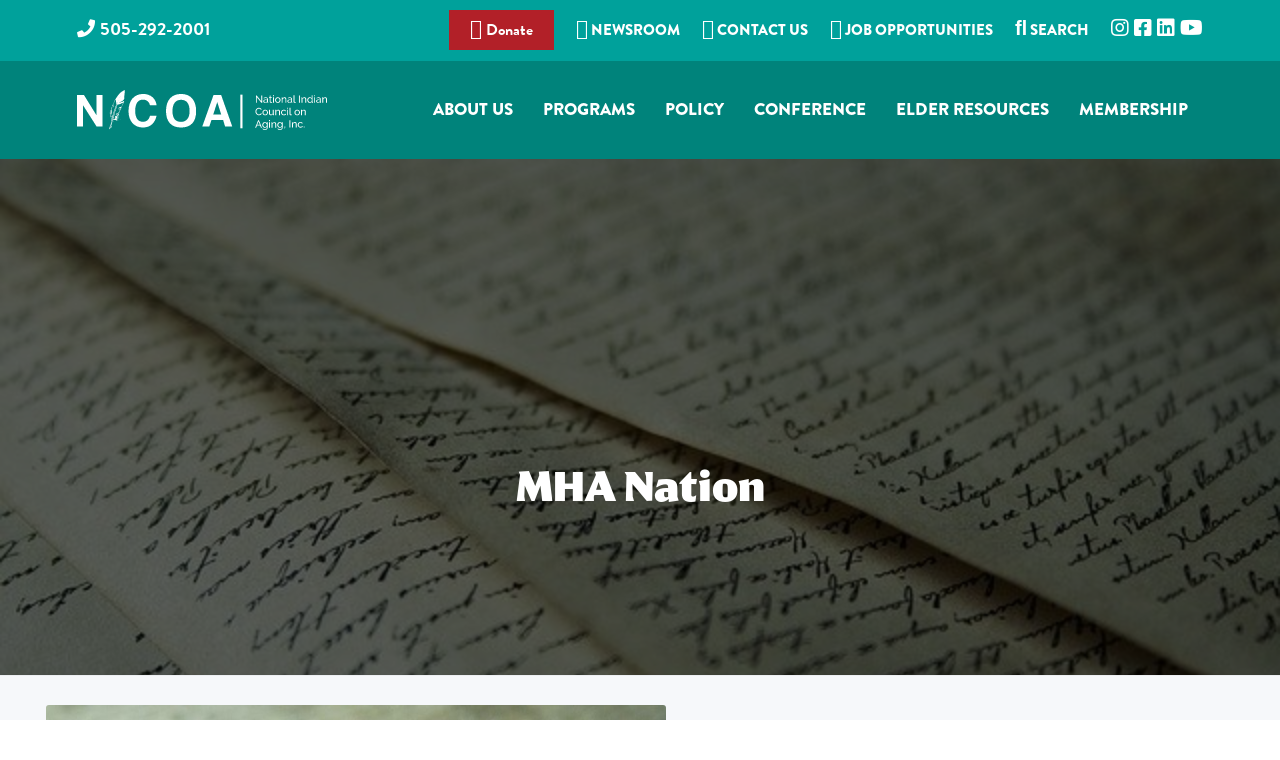

--- FILE ---
content_type: text/html; charset=UTF-8
request_url: https://www.nicoa.org/tag/mha-nation/
body_size: 20478
content:
<!DOCTYPE html><html lang="en-US" prefix="og: http://ogp.me/ns# fb: http://ogp.me/ns/fb#"><head ><meta charset="UTF-8" /><meta name="robots" content="noindex" /><meta name="viewport" content="width=device-width, initial-scale=1" /><title>MHA Nation</title><meta name='robots' content='max-image-preview:large' /><style type="text/css">.slide-excerpt { width: 35%; }
				.slide-excerpt { top: 0; }
				.slide-excerpt { right: 0; }
				.flexslider { max-width: 1600px; max-height: 800px; }
				.slide-image { max-height: 800px; }</style><style type="text/css">@media only screen
				and (min-device-width : 320px)
				and (max-device-width : 480px) {
					.slide-excerpt { display: none !important; }
				}</style><link rel='dns-prefetch' href='//fonts.googleapis.com' /><link rel="alternate" type="application/rss+xml" title="NICOA - National Indian Council on Aging &raquo; Feed" href="https://www.nicoa.org/feed/" /><link rel="alternate" type="application/rss+xml" title="NICOA - National Indian Council on Aging &raquo; Comments Feed" href="https://www.nicoa.org/comments/feed/" /><link rel="alternate" type="application/rss+xml" title="NICOA - National Indian Council on Aging &raquo; MHA Nation Tag Feed" href="https://www.nicoa.org/tag/mha-nation/feed/" /><link rel="canonical" href="https://www.nicoa.org/tag/mha-nation/" /><style id='wp-img-auto-sizes-contain-inline-css' type='text/css'>img:is([sizes=auto i],[sizes^="auto," i]){contain-intrinsic-size:3000px 1500px}
/*# sourceURL=wp-img-auto-sizes-contain-inline-css */</style><link data-optimized="2" rel="stylesheet" href="https://www.nicoa.org/wp-content/litespeed/css/d29d6ecc4cfd2d17964f465f1ea03083.css?ver=66fcb" /><style id='corporate-pro-inline-css' type='text/css'>.wp-custom-logo .title-area{width:250px}.button,button,input[type='button'],input[type='reset'],input[type='submit'],.front-page-6,.archive-pagination .active a,.wp-block-button a{background:#1aa39d;background:-moz-linear-gradient(-45deg,#1aa39d 0,#0f8296 100%);background:-webkit-linear-gradient(-45deg,#1aa39d 0,#0f8296 100%);background:linear-gradient(135deg,#1aa39d 0,#0f8296 100%);filter:progid:DXImageTransform.Microsoft.gradient( startColorstr='#1aa39d',endColorstr='#0f8296',GradientType=1)}.button:hover,.button:focus,button:hover,button:focus,input[type='button']:hover,input[type='button']:focus,input[type='reset']:hover,input[type='reset']:focus,input[type='submit']:hover,input[type='submit']:focus,.wp-block-button a:hover,.wp-block-button a:focus{box-shadow:0 0.5rem 2rem -0.5rem rgba(20,146,153,0.3)}.button.outline,button.outline,input[type='button'].outline,input[type='reset'].outline,input[type='submit'].outline{color:#149299;background:transparent;box-shadow:inset 0 0 0 2px #149299}.button.outline:hover,.button.outline:focus,button.outline:hover,button.outline:focus,input[type='button'].outline:hover,input[type='button'].outline:focus,input[type='reset'].outline:hover,input[type='reset'].outline:focus,input[type='submit'].outline:hover,input[type='submit'].outline:focus{background-color:#149299;background:#1aa39d;background:-moz-linear-gradient(-45deg,#1aa39d 0,#0f8296 100%);background:-webkit-linear-gradient(-45deg,#1aa39d 0,#0f8296 100%);background:linear-gradient(135deg,#1aa39d 0,#0f8296 100%);filter:progid:DXImageTransform.Microsoft.gradient( startColorstr='#1aa39d',endColorstr='#0f8296',GradientType=1)}a,.sidebar a:hover,.sidebar a:focus,.site-footer a:hover,.site-footer a:focus,.entry-title a:hover,.entry-title a:focus,.menu-item a:hover,.menu-item a:focus,.menu-item.current-menu-item>a,.site-footer .menu-item a:hover,.site-footer .menu-item a:focus,.site-footer .menu-item.current-menu-item>a,.entry-content p a:not(.button):hover,.entry-content p a:not(.button):focus,.pricing-table strong,div.gs-faq .gs-faq__question:hover,div.gs-faq .gs-faq__question:focus{color:#149299}input:focus,select:focus,textarea:focus{border-color:#149299}.entry-content p a:not(.button){box-shadow:inset 0 -1.5px 0 #149299}
/*# sourceURL=corporate-pro-inline-css */</style> <script type="litespeed/javascript" data-src="https://www.nicoa.org/wp-includes/js/jquery/jquery.min.js" id="jquery-core-js"></script> <script id="jquery-ui-datepicker-js-after" type="litespeed/javascript">jQuery(function(jQuery){jQuery.datepicker.setDefaults({"closeText":"Close","currentText":"Today","monthNames":["January","February","March","April","May","June","July","August","September","October","November","December"],"monthNamesShort":["Jan","Feb","Mar","Apr","May","Jun","Jul","Aug","Sep","Oct","Nov","Dec"],"nextText":"Next","prevText":"Previous","dayNames":["Sunday","Monday","Tuesday","Wednesday","Thursday","Friday","Saturday"],"dayNamesShort":["Sun","Mon","Tue","Wed","Thu","Fri","Sat"],"dayNamesMin":["S","M","T","W","T","F","S"],"dateFormat":"MM d, yy","firstDay":1,"isRTL":!1})})</script> <script id="wp-i18n-js-after" type="litespeed/javascript">wp.i18n.setLocaleData({'text direction\u0004ltr':['ltr']})</script> <script id="calendarize-js-extra" type="litespeed/javascript">var RHC={"ajaxurl":"https://www.nicoa.org/","mobile_width":"480","last_modified":"0d1292953da5f97cc12860eaea7c885a","tooltip_details":[],"visibility_check":"1","gmt_offset":"0","disable_event_link":"0","rhc_options":{}}</script> <script type="litespeed/javascript" data-src="https://maps.google.com/maps/api/js?libraries=places&amp;ver=3.0" id="google-api3-js"></script> <script></script><link rel="https://api.w.org/" href="https://www.nicoa.org/wp-json/" />
<style type="text/css" id="shiftnav-dynamic-css">@media only screen and (min-width:1186px){ #shiftnav-toggle-main, .shiftnav-toggle-mobile{ display:none; } .shiftnav-wrap { padding-top:0 !important; } }

/** ShiftNav Custom Menu Styles (Customizer) **/
/* togglebar */
#shiftnav-toggle-main { background:#00837b; color:#ffffff; }


/** ShiftNav Custom Tweaks (General Settings) **/
#shiftnav-toggle-main .shiftnav-toggle-burger, #shiftnav-toggle-main.shiftnav-toggle-main-entire-bar:before {
    float: left;
    content: '\f0c9';
    font-family: FontAwesome;
    padding: 16px 20px;
    margin-left: -10px;
    position: relative;
    z-index: 20;
    line-height: 1em;
    font-size: 34px;
}

.shiftnav ul.shiftnav-menu li.menu-item>.shiftnav-target, .shiftnav ul.shiftnav-menu li.shiftnav-retract>.shiftnav-target {
    display: block;
    padding: 15px 25px;
    line-height: 1.6em;
    text-decoration: none;
    position: relative;
    cursor: pointer;
    -webkit-transition: .2s all ease;
    -moz-transition: .2s all ease;
    -ms-transition: .2s all ease;
    -o-transition: .2s all ease;
    transition: .2s all ease;
    font-size: 22px;
    font-weight: 600;
    line-height: 1.2em;
}
/* Status: Loaded from Transient */</style><style id="ubermenu-custom-generated-css">/** Font Awesome 4 Compatibility **/
.fa{font-style:normal;font-variant:normal;font-weight:normal;font-family:FontAwesome;}

/** UberMenu Custom Menu Styles (Customizer) **/
/* main */
 .ubermenu-main.ubermenu-transition-fade .ubermenu-item .ubermenu-submenu-drop { margin-top:0; }
 .ubermenu-main .ubermenu-item-level-0 > .ubermenu-target { font-size:17px;; text-transform:uppercase; color:#ffffff; -webkit-box-shadow:inset 1px 0 0 0 rgba(255,255,255,0); -moz-box-shadow:inset 1px 0 0 0 rgba(255,255,255,0); -o-box-shadow:inset 1px 0 0 0 rgba(255,255,255,0); box-shadow:inset 1px 0 0 0 rgba(255,255,255,0); padding-left:12px; padding-right:12px; }
 .ubermenu-main .ubermenu-nav .ubermenu-item.ubermenu-item-level-0 > .ubermenu-target { font-weight:900; }
 .ubermenu.ubermenu-main .ubermenu-item-level-0:hover > .ubermenu-target, .ubermenu-main .ubermenu-item-level-0.ubermenu-active > .ubermenu-target { color:#ffffff; background:#0b3837; }
 .ubermenu-main .ubermenu-item-level-0.ubermenu-current-menu-item > .ubermenu-target, .ubermenu-main .ubermenu-item-level-0.ubermenu-current-menu-parent > .ubermenu-target, .ubermenu-main .ubermenu-item-level-0.ubermenu-current-menu-ancestor > .ubermenu-target { color:#6de1dd; }
 .ubermenu.ubermenu-main .ubermenu-item-level-0 > .ubermenu-target { background:#00837b; }
 .ubermenu-main .ubermenu-item-level-0.ubermenu-active > .ubermenu-target,.ubermenu-main .ubermenu-item-level-0:hover > .ubermenu-target { -webkit-box-shadow:inset 1px 0 0 0 rgba(255,255,255,0); -moz-box-shadow:inset 1px 0 0 0 rgba(255,255,255,0); -o-box-shadow:inset 1px 0 0 0 rgba(255,255,255,0); box-shadow:inset 1px 0 0 0 rgba(255,255,255,0); }
 .ubermenu-main .ubermenu-submenu.ubermenu-submenu-drop { background-color:#00837b; }
 .ubermenu-main .ubermenu-submenu .ubermenu-item-header > .ubermenu-target, .ubermenu-main .ubermenu-tab > .ubermenu-target { font-size:20px; }
 .ubermenu-main .ubermenu-submenu .ubermenu-item-header > .ubermenu-target { color:#ffffff; }
 .ubermenu-main .ubermenu-nav .ubermenu-submenu .ubermenu-item-header > .ubermenu-target { font-weight:600; }
 .ubermenu-main .ubermenu-submenu .ubermenu-item-header > .ubermenu-target:hover { background-color:#00605a; }
 .ubermenu-main .ubermenu-item-normal > .ubermenu-target { color:#ffffff; font-size:16px; font-weight:normal; }
 .ubermenu-main .ubermenu-item-normal.ubermenu-current-menu-item > .ubermenu-target { color:#6de1dd; }
 .ubermenu.ubermenu-main .ubermenu-item-normal > .ubermenu-target:hover, .ubermenu.ubermenu-main .ubermenu-item-normal.ubermenu-active > .ubermenu-target { background-color:#027a70; }
 .ubermenu-responsive-toggle.ubermenu-responsive-toggle-main { background:#b22028; color:#ffffff; }
 .ubermenu-responsive-toggle.ubermenu-responsive-toggle-main:hover { background:#b22028; }
 .ubermenu.ubermenu-main .ubermenu-search input.ubermenu-search-input { color:#ffffff; }
 .ubermenu.ubermenu-main .ubermenu-search input.ubermenu-search-input::-webkit-input-placeholder { color:#ffffff; }
 .ubermenu.ubermenu-main .ubermenu-search input.ubermenu-search-input::-moz-placeholder { color:#ffffff; }
 .ubermenu.ubermenu-main .ubermenu-search input.ubermenu-search-input::-ms-input-placeholder { color:#ffffff; }
 .ubermenu.ubermenu-main .ubermenu-search .ubermenu-search-submit { color:#ffffff; }
/* new-home-sidebar */
 .ubermenu-new-home-sidebar .ubermenu-item-level-0 > .ubermenu-target { font-size:18px; border-top:1px solid #eaeaea; padding-left:15px; padding-right:15px; }
 .ubermenu.ubermenu-new-home-sidebar .ubermenu-item-level-0:hover > .ubermenu-target, .ubermenu-new-home-sidebar .ubermenu-item-level-0.ubermenu-active > .ubermenu-target { background:#dddddd; }
 .ubermenu-new-home-sidebar .ubermenu-item-level-0.ubermenu-current-menu-item > .ubermenu-target, .ubermenu-new-home-sidebar .ubermenu-item-level-0.ubermenu-current-menu-parent > .ubermenu-target, .ubermenu-new-home-sidebar .ubermenu-item-level-0.ubermenu-current-menu-ancestor > .ubermenu-target { background:#f2f2f2; }
 .ubermenu-new-home-sidebar .ubermenu-item.ubermenu-item-level-0 > .ubermenu-highlight { background:#f2f2f2; }
 .ubermenu-new-home-sidebar.ubermenu-vertical .ubermenu-item-level-0 > .ubermenu-target { -webkit-box-shadow:inset 1px 1px 0 0 rgba(255,255,255,1); -moz-box-shadow:inset 1px 1px 0 0 rgba(255,255,255,1); -o-box-shadow:inset 1px 1px 0 0 rgba(255,255,255,1); box-shadow:inset 1px 1px 0 0 rgba(255,255,255,1); }
 .ubermenu-new-home-sidebar.ubermenu-vertical .ubermenu-item-level-0.ubermenu-active > .ubermenu-target,.ubermenu-new-home-sidebar.ubermenu-vertical .ubermenu-item-level-0:hover > .ubermenu-target { -webkit-box-shadow:inset 1px 1px 0 0 rgba(255,255,255,1); -moz-box-shadow:inset 1px 1px 0 0 rgba(255,255,255,1); -o-box-shadow:inset 1px 1px 0 0 rgba(255,255,255,1); box-shadow:inset 1px 1px 0 0 rgba(255,255,255,1); }
 .ubermenu-new-home-sidebar .ubermenu-item-level-0 > .ubermenu-target, .ubermenu-new-home-sidebar .ubermenu-item-level-0 > .ubermenu-custom-content.ubermenu-custom-content-padded { padding-top:16px; padding-bottom:16px; }
 .ubermenu-new-home-sidebar.ubermenu-sub-indicators .ubermenu-item-level-0.ubermenu-has-submenu-drop > .ubermenu-target:not(.ubermenu-noindicator) { padding-right:30px; }
 .ubermenu-new-home-sidebar.ubermenu-sub-indicators .ubermenu-item-level-0.ubermenu-has-submenu-drop > .ubermenu-target.ubermenu-noindicator { padding-right:15px; }
 .ubermenu.ubermenu-new-home-sidebar .ubermenu-item-normal > .ubermenu-target:hover, .ubermenu.ubermenu-new-home-sidebar .ubermenu-item-normal.ubermenu-active > .ubermenu-target { color:#f2f2f2; background-color:#eaeaea; }
 .ubermenu-new-home-sidebar .ubermenu-item-normal.ubermenu-current-menu-item > .ubermenu-target { color:#f2f2f2; }
/* search */
 .ubermenu-search { margin-top:-5px; }
 .ubermenu-search.ubermenu-transition-fade .ubermenu-item .ubermenu-submenu-drop { margin-top:0; }
 .ubermenu.ubermenu-search .ubermenu-search input.ubermenu-search-input { color:#0c4747; }
 .ubermenu.ubermenu-search .ubermenu-search input.ubermenu-search-input::-webkit-input-placeholder { color:#0c4747; }
 .ubermenu.ubermenu-search .ubermenu-search input.ubermenu-search-input::-moz-placeholder { color:#0c4747; }
 .ubermenu.ubermenu-search .ubermenu-search input.ubermenu-search-input::-ms-input-placeholder { color:#0c4747; }
 .ubermenu.ubermenu-search .ubermenu-search .ubermenu-search-submit { color:#0c4747; }
/* connectedelders */
 .ubermenu-connectedelders .ubermenu-item-level-0 > .ubermenu-target { font-size:18px; color:#ffffff; }
 .ubermenu.ubermenu-connectedelders .ubermenu-item-level-0:hover > .ubermenu-target, .ubermenu-connectedelders .ubermenu-item-level-0.ubermenu-active > .ubermenu-target { color:#ffffff; background:#9e1822; }
 .ubermenu-connectedelders .ubermenu-item-level-0.ubermenu-current-menu-item > .ubermenu-target, .ubermenu-connectedelders .ubermenu-item-level-0.ubermenu-current-menu-parent > .ubermenu-target, .ubermenu-connectedelders .ubermenu-item-level-0.ubermenu-current-menu-ancestor > .ubermenu-target { color:#ffffff; background:#9e1822; }
/* tarc */
 .ubermenu-tarc { background-color:#b22028; background:-webkit-gradient(linear,left top,left bottom,from(#b22028),to(#b22028)); background:-webkit-linear-gradient(top,#b22028,#b22028); background:-moz-linear-gradient(top,#b22028,#b22028); background:-ms-linear-gradient(top,#b22028,#b22028); background:-o-linear-gradient(top,#b22028,#b22028); background:linear-gradient(top,#b22028,#b22028); }
 .ubermenu-tarc .ubermenu-item-level-0 > .ubermenu-target { font-size:23px; color:#ffffff; border-left:1px solid #840e2e; -webkit-box-shadow:inset 1px 0 0 0 rgba(255,255,255,0); -moz-box-shadow:inset 1px 0 0 0 rgba(255,255,255,0); -o-box-shadow:inset 1px 0 0 0 rgba(255,255,255,0); box-shadow:inset 1px 0 0 0 rgba(255,255,255,0); }
 .ubermenu-tarc .ubermenu-nav .ubermenu-item.ubermenu-item-level-0 > .ubermenu-target { font-weight:bold; }
 .ubermenu.ubermenu-tarc .ubermenu-item-level-0:hover > .ubermenu-target, .ubermenu-tarc .ubermenu-item-level-0.ubermenu-active > .ubermenu-target { color:#000000; background:#b26064; }
 .ubermenu-tarc .ubermenu-item-level-0.ubermenu-current-menu-item > .ubermenu-target, .ubermenu-tarc .ubermenu-item-level-0.ubermenu-current-menu-parent > .ubermenu-target, .ubermenu-tarc .ubermenu-item-level-0.ubermenu-current-menu-ancestor > .ubermenu-target { color:#ffffff; background:#b22028; }
 .ubermenu-tarc .ubermenu-item-level-0.ubermenu-active > .ubermenu-target,.ubermenu-tarc .ubermenu-item-level-0:hover > .ubermenu-target { -webkit-box-shadow:inset 1px 0 0 0 rgba(255,255,255,0.3); -moz-box-shadow:inset 1px 0 0 0 rgba(255,255,255,0.3); -o-box-shadow:inset 1px 0 0 0 rgba(255,255,255,0.3); box-shadow:inset 1px 0 0 0 rgba(255,255,255,0.3); }
 .ubermenu-tarc .ubermenu-item-normal > .ubermenu-target:hover > .ubermenu-target-text { text-decoration:underline; }
 .ubermenu-tarc.ubermenu-sticky { top:70px; }
/* tarcvertical */
 .ubermenu-tarcvertical { background-color:#b22028; background:-webkit-gradient(linear,left top,left bottom,from(#b22028),to(#b22028)); background:-webkit-linear-gradient(top,#b22028,#b22028); background:-moz-linear-gradient(top,#b22028,#b22028); background:-ms-linear-gradient(top,#b22028,#b22028); background:-o-linear-gradient(top,#b22028,#b22028); background:linear-gradient(top,#b22028,#b22028); }
 .ubermenu-tarcvertical .ubermenu-item-level-0 > .ubermenu-target { font-size:23px; color:#ffffff; border-top:1px solid #840e2e; }
 .ubermenu-tarcvertical .ubermenu-nav .ubermenu-item.ubermenu-item-level-0 > .ubermenu-target { font-weight:bold; }
 .ubermenu.ubermenu-tarcvertical .ubermenu-item-level-0:hover > .ubermenu-target, .ubermenu-tarcvertical .ubermenu-item-level-0.ubermenu-active > .ubermenu-target { color:#000000; background:#b26064; }
 .ubermenu-tarcvertical .ubermenu-item-level-0.ubermenu-current-menu-item > .ubermenu-target, .ubermenu-tarcvertical .ubermenu-item-level-0.ubermenu-current-menu-parent > .ubermenu-target, .ubermenu-tarcvertical .ubermenu-item-level-0.ubermenu-current-menu-ancestor > .ubermenu-target { color:#ffffff; background:#b22028; }
 .ubermenu-tarcvertical.ubermenu-vertical .ubermenu-item-level-0 > .ubermenu-target { -webkit-box-shadow:inset 1px 1px 0 0 rgba(255,255,255,0); -moz-box-shadow:inset 1px 1px 0 0 rgba(255,255,255,0); -o-box-shadow:inset 1px 1px 0 0 rgba(255,255,255,0); box-shadow:inset 1px 1px 0 0 rgba(255,255,255,0); }
 .ubermenu-tarcvertical.ubermenu-vertical .ubermenu-item-level-0.ubermenu-active > .ubermenu-target,.ubermenu-tarcvertical.ubermenu-vertical .ubermenu-item-level-0:hover > .ubermenu-target { -webkit-box-shadow:inset 1px 1px 0 0 rgba(255,255,255,0.3); -moz-box-shadow:inset 1px 1px 0 0 rgba(255,255,255,0.3); -o-box-shadow:inset 1px 1px 0 0 rgba(255,255,255,0.3); box-shadow:inset 1px 1px 0 0 rgba(255,255,255,0.3); }
 .ubermenu-tarcvertical .ubermenu-item-normal > .ubermenu-target:hover > .ubermenu-target-text { text-decoration:underline; }
 .ubermenu-tarcvertical.ubermenu-sticky { top:70px; }


/** UberMenu Custom Menu Item Styles (Menu Item Settings) **/
/* 5354 */   .ubermenu .ubermenu-item.ubermenu-item-5354 > .ubermenu-target { background:#1783df; color:#ffffff; }
             .ubermenu .ubermenu-item.ubermenu-item-5354.ubermenu-active > .ubermenu-target, .ubermenu .ubermenu-item.ubermenu-item-5354 > .ubermenu-target:hover, .ubermenu .ubermenu-submenu .ubermenu-item.ubermenu-item-5354.ubermenu-active > .ubermenu-target, .ubermenu .ubermenu-submenu .ubermenu-item.ubermenu-item-5354 > .ubermenu-target:hover { background:#4463a4; }
             .ubermenu .ubermenu-item.ubermenu-item-5354 > .ubermenu-target,.ubermenu .ubermenu-item.ubermenu-item-5354 > .ubermenu-content-block,.ubermenu .ubermenu-item.ubermenu-item-5354.ubermenu-custom-content-padded { padding:10px; }
/* 5355 */   .ubermenu .ubermenu-item.ubermenu-item-5355 > .ubermenu-target { background:#2058ca; color:#ffffff; }
             .ubermenu .ubermenu-item.ubermenu-item-5355.ubermenu-active > .ubermenu-target, .ubermenu .ubermenu-item.ubermenu-item-5355 > .ubermenu-target:hover, .ubermenu .ubermenu-submenu .ubermenu-item.ubermenu-item-5355.ubermenu-active > .ubermenu-target, .ubermenu .ubermenu-submenu .ubermenu-item.ubermenu-item-5355 > .ubermenu-target:hover { background:#427da5; }
             .ubermenu .ubermenu-item.ubermenu-item-5355 > .ubermenu-target,.ubermenu .ubermenu-item.ubermenu-item-5355 > .ubermenu-content-block,.ubermenu .ubermenu-item.ubermenu-item-5355.ubermenu-custom-content-padded { padding:10px; }
/* 5356 */   .ubermenu .ubermenu-item.ubermenu-item-5356 > .ubermenu-target { background:#dd3333; color:#ffffff; }
             .ubermenu .ubermenu-item.ubermenu-item-5356.ubermenu-active > .ubermenu-target, .ubermenu .ubermenu-item.ubermenu-item-5356 > .ubermenu-target:hover, .ubermenu .ubermenu-submenu .ubermenu-item.ubermenu-item-5356.ubermenu-active > .ubermenu-target, .ubermenu .ubermenu-submenu .ubermenu-item.ubermenu-item-5356 > .ubermenu-target:hover { background:#dd6868; }
             .ubermenu .ubermenu-item.ubermenu-item-5356 > .ubermenu-target,.ubermenu .ubermenu-item.ubermenu-item-5356 > .ubermenu-content-block,.ubermenu .ubermenu-item.ubermenu-item-5356.ubermenu-custom-content-padded { padding:10px; }
/* 9043 */   .ubermenu .ubermenu-submenu.ubermenu-submenu-id-9043 { min-width:1000px; }
             .ubermenu .ubermenu-item.ubermenu-item-9043 > .ubermenu-target { color:#ffffff; }
             .ubermenu .ubermenu-item.ubermenu-item-9043.ubermenu-active > .ubermenu-target, .ubermenu .ubermenu-item.ubermenu-item-9043:hover > .ubermenu-target, .ubermenu .ubermenu-submenu .ubermenu-item.ubermenu-item-9043.ubermenu-active > .ubermenu-target, .ubermenu .ubermenu-submenu .ubermenu-item.ubermenu-item-9043:hover > .ubermenu-target { color:#bfbfbf; }
/* 8741 */   .ubermenu .ubermenu-submenu.ubermenu-submenu-id-8741 { min-width:1000px; }
/* 9382 */   .ubermenu .ubermenu-submenu.ubermenu-submenu-id-9382 { min-width:1000px; }
/* 103 */    .ubermenu .ubermenu-submenu.ubermenu-submenu-id-103 { min-width:1000px; }
/* 9152 */   .ubermenu .ubermenu-submenu.ubermenu-submenu-id-9152 { min-width:1000px; }


/** UberMenu Custom Tweaks (General Settings) **/
.ubermenu .ubermenu-search input.ubermenu-search-input {
    width: 100%;
    padding: 8px 40px 8px 15px;
    color: #0c4747;
    background: 0 0;
    border: none;
    background: #abefef;
}

.ubermenu-main .ubermenu-nav .ubermenu-item.ubermenu-item-level-0 > .ubermenu-target {
    font-weight: 900;
    padding: 38px 15px;
    background-color: #00837b;
}

.ubermenu.ubermenu-main .ubermenu-item-level-0:hover > .ubermenu-target, .ubermenu-main .ubermenu-item-level-0.ubermenu-active > .ubermenu-target {
    color: #ffffff;
    background: rgba(3,97,89,1);
background: -moz-linear-gradient(left, rgba(3,97,89,1) 0%, rgba(2,122,112,1) 5%, rgba(2,122,112,1) 100%);
background: -webkit-gradient(left top, right top, color-stop(0%, rgba(3,97,89,1)), color-stop(5%, rgba(2,122,112,1)), color-stop(100%, rgba(2,122,112,1)));
background: -webkit-linear-gradient(left, rgba(3,97,89,1) 0%, rgba(2,122,112,1) 5%, rgba(2,122,112,1) 100%);
background: -o-linear-gradient(left, rgba(3,97,89,1) 0%, rgba(2,122,112,1) 5%, rgba(2,122,112,1) 100%);
background: -ms-linear-gradient(left, rgba(3,97,89,1) 0%, rgba(2,122,112,1) 5%, rgba(2,122,112,1) 100%);
background: linear-gradient(to right, rgba(3,97,89,1) 0%, rgba(2,122,112,1) 5%, rgba(2,122,112,1) 100%);
filter: progid:DXImageTransform.Microsoft.gradient( startColorstr='#036159', endColorstr='#027a70', GradientType=1 );
}

/** UberMenu Sticky CSS **/
 .ubermenu.ubermenu-sticky, .ubermenu-responsive-toggle.ubermenu-sticky{ z-index:1000; } .ubermenu-sticky.ubermenu-sticky-full-width{ left:0; width:100%; max-width:100%; }
 .ubermenu-sticky-full-width.ubermenu-sticky .ubermenu-nav{ padding-left:1px; }
@media screen and (max-width: 959px){ 
   .ubermenu-responsive-toggle.ubermenu-sticky{ height:43px; left:0; width:100% !important; } 
   .ubermenu.ubermenu-sticky{ margin-top:43px; left:0; width:100% !important; } 

	 .ubermenu-responsive-toggle,  .ubermenu,  .ubermenu.ubermenu-sticky{position:relative !important; margin:0 !important; min-height:0 !important; }
	 .ubermenu.ubermenu-is-mobile.ubermenu-sticky.ubermenu-responsive-collapse{ max-height:0;}  /* Mobile Sticky */
   .ubermenu.ubermenu-is-mobile.ubermenu-sticky { min-height:400px; max-height:600px; overflow-y:auto !important; -webkit-overflow-scrolling:touch; }
   .ubermenu.ubermenu-is-mobile.ubermenu-sticky > .ubermenu-nav{ height:100%; }
   .ubermenu.ubermenu-is-mobile.ubermenu-sticky .ubermenu-active > .ubermenu-submenu-drop{ max-height:none; }
}
/* Special Classes */  .ubermenu .ubermenu-item.um-sticky-only{ display:none !important; }  .ubermenu.ubermenu-sticky .ubermenu-item-level-0.um-sticky-only{ display:inline-block !important; }  .ubermenu.ubermenu-sticky .ubermenu-submenu .ubermenu-item.um-sticky-only{ display:block !important; }  .ubermenu .ubermenu-item-level-0.um-unsticky-only{ display:inline-block !important; }  .ubermenu .ubermenu-submenu .ubermenu-item.um-unsticky-only{ display:block !important; }  .ubermenu.ubermenu-sticky .ubermenu-item.um-unsticky-only{ display:none !important; }
@media screen and (min-width:783px){ .admin-bar  .ubermenu.ubermenu-sticky, .admin-bar  .ubermenu-responsive-toggle.ubermenu-sticky{ margin-top:32px; } }
@media screen and (min-width:783px) and (max-width:959px){ .admin-bar  .ubermenu.ubermenu-sticky{ margin-top:78px; } }
@media screen and (min-width:600px) and (max-width:782px){ .admin-bar  .ubermenu.ubermenu-sticky, .admin-bar  .ubermenu-responsive-toggle.ubermenu-sticky{ margin-top:46px; } .admin-bar  .ubermenu.ubermenu-sticky{ margin-top:89px; } }

/* Status: Loaded from Transient */</style><script type="litespeed/javascript">(function(url){if(/(?:Chrome\/26\.0\.1410\.63 Safari\/537\.31|WordfenceTestMonBot)/.test(navigator.userAgent)){return}
var addEvent=function(evt,handler){if(window.addEventListener){document.addEventListener(evt,handler,!1)}else if(window.attachEvent){document.attachEvent('on'+evt,handler)}};var removeEvent=function(evt,handler){if(window.removeEventListener){document.removeEventListener(evt,handler,!1)}else if(window.detachEvent){document.detachEvent('on'+evt,handler)}};var evts='contextmenu dblclick drag dragend dragenter dragleave dragover dragstart drop keydown keypress keyup mousedown mousemove mouseout mouseover mouseup mousewheel scroll'.split(' ');var logHuman=function(){if(window.wfLogHumanRan){return}
window.wfLogHumanRan=!0;var wfscr=document.createElement('script');wfscr.type='text/javascript';wfscr.async=!0;wfscr.src=url+'&r='+Math.random();(document.getElementsByTagName('head')[0]||document.getElementsByTagName('body')[0]).appendChild(wfscr);for(var i=0;i<evts.length;i++){removeEvent(evts[i],logHuman)}};for(var i=0;i<evts.length;i++){addEvent(evts[i],logHuman)}})('//www.nicoa.org/?wordfence_lh=1&hid=F03CE160A4867931598F31028B4E39E8')</script><link rel="stylesheet" href="https://use.typekit.net/dlr8frt.css"> <script type="litespeed/javascript" data-src="https://kit.fontawesome.com/93b37869f6.js" crossorigin="anonymous"></script>  <script type="litespeed/javascript" data-src="https://www.googletagmanager.com/gtag/js?id=UA-45094513-11"></script> <script type="litespeed/javascript">window.dataLayer=window.dataLayer||[];function gtag(){dataLayer.push(arguments)}
gtag('js',new Date());gtag('config','UA-45094513-11')</script> <meta property="fb:app_id" content="345679217262657" /> <script type="litespeed/javascript" data-src="https://www.googletagmanager.com/gtag/js?id=G-9XMBLQ8G2E"></script> <script type="litespeed/javascript">window.dataLayer=window.dataLayer||[];function gtag(){dataLayer.push(arguments)}
gtag('js',new Date());gtag('config','G-9XMBLQ8G2E')</script> <script type="litespeed/javascript">(function(d){var s=d.createElement("script");s.setAttribute("data-account","4YUku9eIHE");s.setAttribute("src","https://cdn.userway.org/widget.js");(d.body||d.head).appendChild(s)})(document)</script><noscript>Please ensure Javascript is enabled for purposes of <a href="https://userway.org">website accessibility</a></noscript> <script type="litespeed/javascript">!function(f,e,a,t,h,r){if(!f[h]){r=f[h]=function(){r.invoke?r.invoke.apply(r,arguments):r.queue.push(arguments)},r.queue=[],r.loaded=1*new Date,r.version="1.0.0",f.FeathrBoomerang=r;var g=e.createElement(a),h=e.getElementsByTagName("head")[0]||e.getElementsByTagName("script")[0].parentNode;g.async=!0,g.src=t,h.appendChild(g)}}(window,document,"script","https://cdn.feathr.co/js/boomerang.min.js","feathr");feathr("fly","6270075aced039259f779443");feathr("sprinkle","page_view")</script>  <script type="litespeed/javascript">(function(w,d,s,l,i){w[l]=w[l]||[];w[l].push({'gtm.start':new Date().getTime(),event:'gtm.js'});var f=d.getElementsByTagName(s)[0],j=d.createElement(s),dl=l!='dataLayer'?'&l='+l:'';j.async=!0;j.src='https://www.googletagmanager.com/gtm.js?id='+i+dl;f.parentNode.insertBefore(j,f)})(window,document,'script','dataLayer','GTM-MHM3TLS')</script> <noscript><iframe data-lazyloaded="1" src="about:blank" data-litespeed-src="https://www.googletagmanager.com/ns.html?id=GTM-MHM3TLS"
height="0" width="0" style="display:none;visibility:hidden"></iframe></noscript>
<style type="text/css" media="screen">#simple-social-icons-2 ul li a,#simple-social-icons-2 ul li a:hover{background-color:#999;border-radius:55px;color:#fff;border:px solid;font-size:28px;padding:14px}#simple-social-icons-2 ul li a:hover,#simple-social-icons-2 ul li a:focus{background-color:#666;border-color:;color:#fff}</style> <script type="litespeed/javascript" data-src="https://www.googletagmanager.com/gtag/js?id=G-9XMBLQ8G2E&l=beehiveDataLayer"></script> <script type="litespeed/javascript">window.beehiveDataLayer=window.beehiveDataLayer||[];function beehive_ga(){beehiveDataLayer.push(arguments)}
beehive_ga('js',new Date())
beehive_ga('config','G-9XMBLQ8G2E',{'anonymize_ip':!1,'allow_google_signals':!1,})</script> <style type="text/css">.recentcomments a{display:inline !important;padding:0 !important;margin:0 !important;}</style><meta name="generator" content="Powered by WPBakery Page Builder - drag and drop page builder for WordPress."/><style type="text/css">.hero-section{background-image: url(https://www.nicoa.org/wp-content/uploads/2021/03/paper-623167_640.jpg);}</style><link rel="icon" href="https://www.nicoa.org/wp-content/uploads/svg_favicon/svg-favicon.svg?date=2022-03-17T17:10:17+00:00?svg-favicon=2022-03-17T17:10:17+00:00" size="any" type="image/x-icon" /><link rel="apple-touch-icon" href="https://www.nicoa.org/wp-content/uploads/svg_favicon/apple-touch-icon.png" /><style type="text/css" id="wp-custom-css">.entry-content p a:not(.button) {
    box-shadow: none;
}#colorbox {
background-color: #cbdbdb;
padding: 20px 30px 20px 30px;
margin-bottom: 25px;
border: 3px solid #888;
}

.entry-content p a:not(.button) {
    display: flex !important;
    justify-content: space-evenly;
}

.s_pdf_download_link .button, button, input[type='button'], input[type='reset'], input[type='submit'], .front-page-6, .archive-pagination .active a, .wp-block-button a {
	text-align: center;
	display: flex;
	margin: auto;
}</style><noscript><style>.wpb_animate_when_almost_visible { opacity: 1; }</style></noscript><meta property="og:locale" content="en_US"/><meta property="og:site_name" content="NICOA - National Indian Council on Aging"/><meta property="og:title" content="MHA Nation"/><meta property="og:url" content="https://www.nicoa.org/tag/mha-nation/"/><meta property="og:type" content="article"/><meta property="og:description" content="MHA Nation"/><meta property="og:image" content="https://www.nicoa.org/wp-content/uploads/2019/07/NICOA-logos-rgb-03.jpg"/><meta property="og:image:url" content="https://www.nicoa.org/wp-content/uploads/2019/07/NICOA-logos-rgb-03.jpg"/><meta property="og:image:secure_url" content="https://www.nicoa.org/wp-content/uploads/2019/07/NICOA-logos-rgb-03.jpg"/><meta property="article:publisher" content="https://www.facebook.com/NICOAAging/"/><meta property="fb:app_id" content="345679217262657"/><meta name="twitter:title" content="MHA Nation"/><meta name="twitter:url" content="https://www.nicoa.org/tag/mha-nation/"/><meta name="twitter:description" content="MHA Nation"/><meta name="twitter:image" content="https://www.nicoa.org/wp-content/uploads/2019/07/NICOA-logos-rgb-03.jpg"/><meta name="twitter:card" content="summary_large_image"/></head><body class="archive tag tag-mha-nation tag-1765 wp-custom-logo wp-theme-genesis wp-child-theme-EITS-corporate-pro custom-header header-image header-full-width full-width-content genesis-breadcrumbs-hidden genesis-footer-widgets-visible sticky-header has-before-header no-js wpb-js-composer js-comp-ver-8.7.2 vc_responsive" itemscope itemtype="https://schema.org/WebPage"> <script type="litespeed/javascript">(function(){var c=document.body.classList;c.remove('no-js');c.add('js')})()</script> <div class="site-container" id="top"><ul class="genesis-skip-link"><li><a href="#genesis-nav-primary" class="screen-reader-shortcut"> Skip to primary navigation</a></li><li><a href="#genesis-content" class="screen-reader-shortcut"> Skip to main content</a></li><li><a href="#genesis-footer-widgets" class="screen-reader-shortcut"> Skip to footer</a></li></ul><header class="site-header" itemscope itemtype="https://schema.org/WPHeader"><div class="before-header widget-area"><div class="wrap"><section id="custom_html-6" class="widget_text widget widget_custom_html"><div class="widget_text widget-wrap"><div class="textwidget custom-html-widget"><p style="font-size: 18px; font-weight: bold; color: #fff; margin-top: -5px;"><i class="fas fa-phone" style="margin-right: 5px;"></i> 505-292-2001</p></div></div></section><section id="custom_html-7" class="widget_text widget widget_custom_html"><div class="widget_text widget-wrap"><div class="textwidget custom-html-widget"><div class="top-menu"><p><a href="/donate/"><button class="button small"><i class="fad fa-heart"></i> Donate</button></a></p><p><a href="/newsroom/"><i class="fad fa-newspaper"></i> Newsroom</a></p><p><a href="/contact-us/"><i class="fad fa-envelope-open-text"></i> Contact Us </a></p><p>
<a href="/about-us/job-opportunities/"><i class="fad fa-id-card-alt"></i> Job Opportunities </a></p><p><a href="/search"><i class="fad fa-search"></i> Search</a></p><p style="margin-right: -5px;"><a href="https://www.instagram.com/nicoa.inc/" target="_blank"><i class="fab fa-instagram"></i></a></p><p style="margin-right: -5px;"><a href="https://www.facebook.com/nicoa.inc/" target="_blank"><i class="fab fa-facebook-square"></i></a></p><p style="margin-right: -5px;"><a href="https://www.linkedin.com/company/national-indian-council-on-aging-inc." target="_blank"><i class="fab fa-linkedin-square"></i></a></p><p style="margin-right: -5px;"><a href="https://www.youtube.com/channel/UCTEgc6x6nsrxperW8K2zcSQ" target="_blank"><i class="fab fa-youtube"></i></a></p></div></div></div></section></div></div><div class="wrap"><div class="title-area" itemscope="itemscope" itemtype="http://schema.org/Organization"><a href="https://www.nicoa.org/" class="custom-logo-link" rel="home"><img data-lazyloaded="1" src="[data-uri]" data-src="https://www.nicoa.org/wp-content/uploads/2019/06/site-logo.svg" class="custom-logo" alt="National Indian Council on Aging Logo" decoding="async" /></a><p class="site-title" itemprop="headline"><a href="https://www.nicoa.org/">NICOA - National Indian Council on Aging</a></p></div><nav class="nav-primary" aria-label="Main" itemscope itemtype="https://schema.org/SiteNavigationElement" id="genesis-nav-primary"><div class="wrap"><a class="ubermenu-responsive-toggle ubermenu-responsive-toggle-main ubermenu-skin-none ubermenu-loc-primary ubermenu-responsive-toggle-content-align-left ubermenu-responsive-toggle-align-full " tabindex="0" data-ubermenu-target="ubermenu-main-2-primary"   aria-label="Toggle Main"><i class="fas fa-bars" ></i>Top Menu</a><nav id="ubermenu-main-2-primary" class="ubermenu ubermenu-nojs ubermenu-main ubermenu-menu-2 ubermenu-loc-primary ubermenu-responsive ubermenu-responsive-default ubermenu-responsive-collapse ubermenu-horizontal ubermenu-transition-shift ubermenu-trigger-hover_intent ubermenu-skin-none  ubermenu-bar-align-right ubermenu-items-align-right ubermenu-bound-inner ubermenu-disable-submenu-scroll ubermenu-sub-indicators-align-text ubermenu-retractors-responsive ubermenu-submenu-indicator-closes"><ul id="ubermenu-nav-main-2-primary" class="ubermenu-nav" data-title="Main"><li id="menu-item-9043" class="ubermenu-item ubermenu-item-type-custom ubermenu-item-object-custom ubermenu-item-has-children ubermenu-item-9043 ubermenu-item-level-0 ubermenu-column ubermenu-column-auto ubermenu-has-submenu-drop ubermenu-has-submenu-mega" ><a class="ubermenu-target ubermenu-item-layout-default ubermenu-item-layout-text_only" href="/about-us/" tabindex="0" itemprop="url"><span class="ubermenu-target-title ubermenu-target-text">About Us</span></a><ul  class="ubermenu-submenu ubermenu-submenu-id-9043 ubermenu-submenu-type-mega ubermenu-submenu-drop ubermenu-submenu-align-right_edge_bar ubermenu-autoclear"  ><li id="menu-item-9416" class="ubermenu-item ubermenu-item-type-post_type ubermenu-item-object-page ubermenu-item-9416 ubermenu-item-auto ubermenu-item-header ubermenu-item-level-1 ubermenu-column ubermenu-column-1-4" ><a class="ubermenu-target ubermenu-item-layout-default ubermenu-item-layout-text_only" href="https://www.nicoa.org/about-us/who-we-are/" itemprop="url"><span class="ubermenu-target-title ubermenu-target-text">Who We Are</span></a></li><li id="menu-item-9130" class="ubermenu-item ubermenu-item-type-post_type ubermenu-item-object-page ubermenu-item-9130 ubermenu-item-auto ubermenu-item-header ubermenu-item-level-1 ubermenu-column ubermenu-column-1-4" ><a class="ubermenu-target ubermenu-item-layout-default ubermenu-item-layout-text_only" href="https://www.nicoa.org/about-us/history/" itemprop="url"><span class="ubermenu-target-title ubermenu-target-text">Our History</span></a></li><li id="menu-item-9133" class="ubermenu-item ubermenu-item-type-post_type ubermenu-item-object-page ubermenu-item-9133 ubermenu-item-auto ubermenu-item-header ubermenu-item-level-1 ubermenu-column ubermenu-column-1-4" ><a class="ubermenu-target ubermenu-item-layout-default ubermenu-item-layout-text_only" href="https://www.nicoa.org/about-us/mission/" itemprop="url"><span class="ubermenu-target-title ubermenu-target-text">Our Mission</span></a></li><li id="menu-item-9134" class="ubermenu-item ubermenu-item-type-post_type ubermenu-item-object-page ubermenu-item-9134 ubermenu-item-auto ubermenu-item-header ubermenu-item-level-1 ubermenu-column ubermenu-column-1-4" ><a class="ubermenu-target ubermenu-item-layout-default ubermenu-item-layout-text_only" href="https://www.nicoa.org/about-us/board-of-directors/" itemprop="url"><span class="ubermenu-target-title ubermenu-target-text">Board of Directors</span></a></li><li id="menu-item-14563" class="ubermenu-item ubermenu-item-type-post_type ubermenu-item-object-page ubermenu-item-14563 ubermenu-item-auto ubermenu-item-header ubermenu-item-level-1 ubermenu-column ubermenu-column-1-4" ><a class="ubermenu-target ubermenu-item-layout-default ubermenu-item-layout-text_only" href="https://www.nicoa.org/about-us/executive-director/" itemprop="url"><span class="ubermenu-target-title ubermenu-target-text">Executive Director</span></a></li><li id="menu-item-9131" class="ubermenu-item ubermenu-item-type-post_type ubermenu-item-object-page ubermenu-item-9131 ubermenu-item-auto ubermenu-item-header ubermenu-item-level-1 ubermenu-column ubermenu-column-1-4" ><a class="ubermenu-target ubermenu-item-layout-default ubermenu-item-layout-text_only" href="https://www.nicoa.org/about-us/staff/" itemprop="url"><span class="ubermenu-target-title ubermenu-target-text">Staff</span></a></li><li id="menu-item-9135" class="ubermenu-item ubermenu-item-type-post_type ubermenu-item-object-page ubermenu-item-9135 ubermenu-item-auto ubermenu-item-header ubermenu-item-level-1 ubermenu-column ubermenu-column-1-4" ><a class="ubermenu-target ubermenu-item-layout-default ubermenu-item-layout-text_only" href="https://www.nicoa.org/about-us/bylaws/" itemprop="url"><span class="ubermenu-target-title ubermenu-target-text">Bylaws</span></a></li><li id="menu-item-9437" class="ubermenu-item ubermenu-item-type-post_type ubermenu-item-object-page ubermenu-item-9437 ubermenu-item-auto ubermenu-item-header ubermenu-item-level-1 ubermenu-column ubermenu-column-1-4" ><a class="ubermenu-target ubermenu-item-layout-default ubermenu-item-layout-text_only" href="https://www.nicoa.org/about-us/strategic-plan/" itemprop="url"><span class="ubermenu-target-title ubermenu-target-text">Strategic Plan</span></a></li><li id="menu-item-16204" class="ubermenu-item ubermenu-item-type-post_type ubermenu-item-object-page ubermenu-item-16204 ubermenu-item-auto ubermenu-item-header ubermenu-item-level-1 ubermenu-column ubermenu-column-1-4" ><a class="ubermenu-target ubermenu-item-layout-default ubermenu-item-layout-text_only" href="https://www.nicoa.org/about-us/annual-reports/" itemprop="url"><span class="ubermenu-target-title ubermenu-target-text">Annual Reports</span></a></li><li id="menu-item-16686" class="ubermenu-item ubermenu-item-type-post_type ubermenu-item-object-page ubermenu-item-16686 ubermenu-item-auto ubermenu-item-header ubermenu-item-level-1 ubermenu-column ubermenu-column-1-4" ><a class="ubermenu-target ubermenu-item-layout-default ubermenu-item-layout-text_only" href="https://www.nicoa.org/about-us/annual-magazine/" itemprop="url"><span class="ubermenu-target-title ubermenu-target-text">Annual Magazine</span></a></li><li id="menu-item-9136" class="ubermenu-item ubermenu-item-type-post_type ubermenu-item-object-page ubermenu-item-9136 ubermenu-item-auto ubermenu-item-header ubermenu-item-level-1 ubermenu-column ubermenu-column-1-4" ><a class="ubermenu-target ubermenu-item-layout-default ubermenu-item-layout-text_only" href="https://www.nicoa.org/about-us/partners/" itemprop="url"><span class="ubermenu-target-title ubermenu-target-text">Partners</span></a></li><li id="menu-item-11489" class="ubermenu-item ubermenu-item-type-post_type ubermenu-item-object-page ubermenu-item-11489 ubermenu-item-auto ubermenu-item-header ubermenu-item-level-1 ubermenu-column ubermenu-column-1-4" ><a class="ubermenu-target ubermenu-item-layout-default ubermenu-item-layout-text_only" href="https://www.nicoa.org/about-us/sponsors/" itemprop="url"><span class="ubermenu-target-title ubermenu-target-text">Sponsors</span></a></li><li id="menu-item-9132" class="ubermenu-item ubermenu-item-type-post_type ubermenu-item-object-page ubermenu-item-9132 ubermenu-item-auto ubermenu-item-header ubermenu-item-level-1 ubermenu-column ubermenu-column-1-4" ><a class="ubermenu-target ubermenu-item-layout-default ubermenu-item-layout-text_only" href="https://www.nicoa.org/about-us/financials/" itemprop="url"><span class="ubermenu-target-title ubermenu-target-text">Financials</span></a></li><li id="menu-item-9129" class="ubermenu-item ubermenu-item-type-post_type ubermenu-item-object-page ubermenu-item-9129 ubermenu-item-auto ubermenu-item-header ubermenu-item-level-1 ubermenu-column ubermenu-column-1-4" ><a class="ubermenu-target ubermenu-item-layout-default ubermenu-item-layout-text_only" href="https://www.nicoa.org/membership/" itemprop="url"><span class="ubermenu-target-title ubermenu-target-text">Membership</span></a></li><li id="menu-item-9258" class="ubermenu-item ubermenu-item-type-post_type ubermenu-item-object-page ubermenu-item-9258 ubermenu-item-auto ubermenu-item-header ubermenu-item-level-1 ubermenu-column ubermenu-column-1-4" ><a class="ubermenu-target ubermenu-item-layout-default ubermenu-item-layout-text_only" href="https://www.nicoa.org/about-us/job-opportunities/" itemprop="url"><span class="ubermenu-target-title ubermenu-target-text">Job Opportunities</span></a></li><li class="ubermenu-retractor ubermenu-retractor-mobile"><i class="fas fa-times"></i> Close</li></ul></li><li id="menu-item-8741" class="ubermenu-item ubermenu-item-type-post_type ubermenu-item-object-page ubermenu-item-has-children ubermenu-item-8741 ubermenu-item-level-0 ubermenu-column ubermenu-column-auto ubermenu-has-submenu-drop ubermenu-has-submenu-mega" ><a class="ubermenu-target ubermenu-item-layout-default ubermenu-item-layout-text_only" href="https://www.nicoa.org/programs/" tabindex="0" itemprop="url"><span class="ubermenu-target-title ubermenu-target-text">Programs</span></a><ul  class="ubermenu-submenu ubermenu-submenu-id-8741 ubermenu-submenu-type-mega ubermenu-submenu-drop ubermenu-submenu-align-right_edge_bar ubermenu-autoclear"  ><li id="menu-item-9137" class="ubermenu-item ubermenu-item-type-post_type ubermenu-item-object-page ubermenu-item-has-children ubermenu-item-9137 ubermenu-item-auto ubermenu-item-header ubermenu-item-level-1 ubermenu-column ubermenu-column-1-4 ubermenu-has-submenu-stack" ><a class="ubermenu-target ubermenu-item-layout-default ubermenu-item-layout-text_only" href="https://www.nicoa.org/programs/scsep/" itemprop="url"><span class="ubermenu-target-title ubermenu-target-text">The Senior Community Service Employment Program</span></a><ul  class="ubermenu-submenu ubermenu-submenu-id-9137 ubermenu-submenu-type-auto ubermenu-submenu-type-stack"  ><li id="menu-item-9625" class="ubermenu-item ubermenu-item-type-post_type ubermenu-item-object-page ubermenu-item-9625 ubermenu-item-auto ubermenu-item-normal ubermenu-item-level-2 ubermenu-column ubermenu-column-auto" ><a class="ubermenu-target ubermenu-item-layout-default ubermenu-item-layout-text_only" href="https://www.nicoa.org/programs/scsep/scsep-training/" itemprop="url"><span class="ubermenu-target-title ubermenu-target-text">SCSEP Training</span></a></li><li id="menu-item-9821" class="ubermenu-item ubermenu-item-type-post_type ubermenu-item-object-page ubermenu-item-9821 ubermenu-item-auto ubermenu-item-normal ubermenu-item-level-2 ubermenu-column ubermenu-column-auto" ><a class="ubermenu-target ubermenu-item-layout-default ubermenu-item-layout-text_only" href="https://www.nicoa.org/programs/scsep/scsep-employers/" itemprop="url"><span class="ubermenu-target-title ubermenu-target-text">SCSEP Employers</span></a></li><li id="menu-item-9820" class="ubermenu-item ubermenu-item-type-post_type ubermenu-item-object-page ubermenu-item-9820 ubermenu-item-auto ubermenu-item-normal ubermenu-item-level-2 ubermenu-column ubermenu-column-auto" ><a class="ubermenu-target ubermenu-item-layout-default ubermenu-item-layout-text_only" href="https://www.nicoa.org/programs/scsep/why-scsep-is-important/" itemprop="url"><span class="ubermenu-target-title ubermenu-target-text">Why SCSEP Is Important</span></a></li><li id="menu-item-9618" class="ubermenu-item ubermenu-item-type-post_type ubermenu-item-object-page ubermenu-item-9618 ubermenu-item-auto ubermenu-item-normal ubermenu-item-level-2 ubermenu-column ubermenu-column-auto" ><a class="ubermenu-target ubermenu-item-layout-default ubermenu-item-layout-text_only" href="https://www.nicoa.org/programs/scsep/scsep-success-stories/" itemprop="url"><span class="ubermenu-target-title ubermenu-target-text">SCSEP Success Stories</span></a></li><li id="menu-item-9619" class="ubermenu-item ubermenu-item-type-post_type ubermenu-item-object-page ubermenu-item-9619 ubermenu-item-auto ubermenu-item-normal ubermenu-item-level-2 ubermenu-column ubermenu-column-auto" ><a class="ubermenu-target ubermenu-item-layout-default ubermenu-item-layout-text_only" href="https://www.nicoa.org/programs/scsep/scsep-staff/" itemprop="url"><span class="ubermenu-target-title ubermenu-target-text">SCSEP Staff</span></a></li></ul></li><li id="menu-item-12325" class="ubermenu-item ubermenu-item-type-post_type ubermenu-item-object-page ubermenu-item-has-children ubermenu-item-12325 ubermenu-item-auto ubermenu-item-header ubermenu-item-level-1 ubermenu-column ubermenu-column-1-4 ubermenu-has-submenu-stack" ><a class="ubermenu-target ubermenu-item-layout-default ubermenu-item-layout-text_only" href="https://www.nicoa.org/programs/technical-assistance-and-resource-center/" itemprop="url"><span class="ubermenu-target-title ubermenu-target-text">Technical Assistance and Resource Center</span></a><ul  class="ubermenu-submenu ubermenu-submenu-id-12325 ubermenu-submenu-type-auto ubermenu-submenu-type-stack"  ><li id="menu-item-14347" class="ubermenu-item ubermenu-item-type-post_type ubermenu-item-object-page ubermenu-item-14347 ubermenu-item-auto ubermenu-item-normal ubermenu-item-level-2 ubermenu-column ubermenu-column-auto" ><a class="ubermenu-target ubermenu-item-layout-default ubermenu-item-layout-text_only" href="https://www.nicoa.org/programs/technical-assistance-and-resource-center/disabilities/" itemprop="url"><span class="ubermenu-target-title ubermenu-target-text">Understanding Disabilities in Native Communities</span></a></li><li id="menu-item-15868" class="ubermenu-item ubermenu-item-type-post_type ubermenu-item-object-page ubermenu-item-15868 ubermenu-item-auto ubermenu-item-normal ubermenu-item-level-2 ubermenu-column ubermenu-column-auto" ><a class="ubermenu-target ubermenu-item-layout-default ubermenu-item-layout-text_only" href="https://www.nicoa.org/programs/technical-assistance-and-resource-center/pnw-states-tribes/" itemprop="url"><span class="ubermenu-target-title ubermenu-target-text">Learn More About Pacific Northwest Tribes &#038; States</span></a></li><li id="menu-item-16096" class="ubermenu-item ubermenu-item-type-post_type ubermenu-item-object-page ubermenu-item-16096 ubermenu-item-auto ubermenu-item-normal ubermenu-item-level-2 ubermenu-column ubermenu-column-auto" ><a class="ubermenu-target ubermenu-item-layout-default ubermenu-item-layout-text_only" href="https://www.nicoa.org/elder-resources/fact-sheets/" itemprop="url"><span class="ubermenu-target-title ubermenu-target-text">Fact Sheets</span></a></li><li id="menu-item-16097" class="ubermenu-item ubermenu-item-type-post_type ubermenu-item-object-page ubermenu-item-16097 ubermenu-item-auto ubermenu-item-normal ubermenu-item-level-2 ubermenu-column ubermenu-column-auto" ><a class="ubermenu-target ubermenu-item-layout-default ubermenu-item-layout-text_only" href="https://www.nicoa.org/elder-resources/" itemprop="url"><span class="ubermenu-target-title ubermenu-target-text">Elder Resources</span></a></li></ul></li><li id="menu-item-10634" class="ubermenu-item ubermenu-item-type-post_type ubermenu-item-object-page ubermenu-item-10634 ubermenu-item-auto ubermenu-item-header ubermenu-item-level-1 ubermenu-column ubermenu-column-1-4" ><a class="ubermenu-target ubermenu-item-layout-default ubermenu-item-layout-text_only" href="https://www.nicoa.org/programs/family-caregiving-needs/" itemprop="url"><span class="ubermenu-target-title ubermenu-target-text">Family Caregiving Needs in Diverse Older Communities</span></a></li><li id="menu-item-10637" class="ubermenu-item ubermenu-item-type-post_type ubermenu-item-object-page ubermenu-item-10637 ubermenu-item-auto ubermenu-item-header ubermenu-item-level-1 ubermenu-column ubermenu-column-1-4" ><a class="ubermenu-target ubermenu-item-layout-default ubermenu-item-layout-text_only" href="https://www.nicoa.org/programs/tltssnrc/" itemprop="url"><span class="ubermenu-target-title ubermenu-target-text">Tribal Continuum of Care National Resource Center</span></a></li><li class="ubermenu-retractor ubermenu-retractor-mobile"><i class="fas fa-times"></i> Close</li></ul></li><li id="menu-item-103" class="ubermenu-item ubermenu-item-type-post_type ubermenu-item-object-page ubermenu-item-has-children ubermenu-item-103 ubermenu-item-level-0 ubermenu-column ubermenu-column-auto ubermenu-has-submenu-drop ubermenu-has-submenu-mega" ><a class="ubermenu-target ubermenu-item-layout-default ubermenu-item-layout-text_only" href="https://www.nicoa.org/policy/" tabindex="0" itemprop="url"><span class="ubermenu-target-title ubermenu-target-text">Policy</span></a><ul  class="ubermenu-submenu ubermenu-submenu-id-103 ubermenu-submenu-type-mega ubermenu-submenu-drop ubermenu-submenu-align-right_edge_bar ubermenu-autoclear"  ><li id="menu-item-9140" class="ubermenu-item ubermenu-item-type-post_type ubermenu-item-object-page ubermenu-item-9140 ubermenu-item-auto ubermenu-item-header ubermenu-item-level-1 ubermenu-column ubermenu-column-1-4" ><a class="ubermenu-target ubermenu-item-layout-default ubermenu-item-layout-text_only" href="https://www.nicoa.org/policy/nicoa-resolutions/" itemprop="url"><span class="ubermenu-target-title ubermenu-target-text">NICOA Resolutions</span></a></li><li id="menu-item-9796" class="ubermenu-item ubermenu-item-type-post_type ubermenu-item-object-page ubermenu-item-has-children ubermenu-item-9796 ubermenu-item-auto ubermenu-item-header ubermenu-item-level-1 ubermenu-column ubermenu-column-1-4 ubermenu-has-submenu-stack" ><a class="ubermenu-target ubermenu-item-layout-default ubermenu-item-layout-text_only" href="https://www.nicoa.org/policy/nicoas-recommendations-for-older-americans-act-reauthorization/" itemprop="url"><span class="ubermenu-target-title ubermenu-target-text">OAA Recommendations</span></a><ul  class="ubermenu-submenu ubermenu-submenu-id-9796 ubermenu-submenu-type-auto ubermenu-submenu-type-stack"  ><li id="menu-item-9142" class="ubermenu-item ubermenu-item-type-post_type ubermenu-item-object-page ubermenu-item-9142 ubermenu-item-auto ubermenu-item-normal ubermenu-item-level-2 ubermenu-column ubermenu-column-auto" ><a class="ubermenu-target ubermenu-item-layout-default ubermenu-item-layout-text_only" href="https://www.nicoa.org/elder-resources/older-americans-act/" itemprop="url"><span class="ubermenu-target-title ubermenu-target-text">Older Americans Act</span></a></li></ul></li><li id="menu-item-9583" class="ubermenu-item ubermenu-item-type-post_type ubermenu-item-object-page ubermenu-item-9583 ubermenu-item-auto ubermenu-item-header ubermenu-item-level-1 ubermenu-column ubermenu-column-1-4" ><a class="ubermenu-target ubermenu-item-layout-default ubermenu-item-layout-text_only" href="https://www.nicoa.org/policy/white-house-conference/" itemprop="url"><span class="ubermenu-target-title ubermenu-target-text">White House Conference on Aging</span></a></li><li class="ubermenu-retractor ubermenu-retractor-mobile"><i class="fas fa-times"></i> Close</li></ul></li><li id="menu-item-9382" class="ubermenu-item ubermenu-item-type-post_type ubermenu-item-object-page ubermenu-item-has-children ubermenu-item-9382 ubermenu-item-level-0 ubermenu-column ubermenu-column-auto ubermenu-has-submenu-drop ubermenu-has-submenu-mega" ><a class="ubermenu-target ubermenu-item-layout-default ubermenu-item-layout-text_only" href="https://www.nicoa.org/biennial-conference/" tabindex="0" itemprop="url"><span class="ubermenu-target-title ubermenu-target-text">Conference</span></a><ul  class="ubermenu-submenu ubermenu-submenu-id-9382 ubermenu-submenu-type-mega ubermenu-submenu-drop ubermenu-submenu-align-right_edge_bar ubermenu-autoclear"  ><li id="menu-item-17498" class="ubermenu-item ubermenu-item-type-post_type ubermenu-item-object-page ubermenu-item-17498 ubermenu-item-auto ubermenu-item-header ubermenu-item-level-1 ubermenu-column ubermenu-column-1-4" ><a class="ubermenu-target ubermenu-target-with-image ubermenu-item-layout-image_below" href="https://www.nicoa.org/biennial-conference/previous-conferences/2025-conference/" itemprop="url"><span class="ubermenu-target-title ubermenu-target-text">2025 Conference</span><img data-lazyloaded="1" src="[data-uri]" class="ubermenu-image ubermenu-image-size-full" data-src="https://www.nicoa.org/wp-content/uploads/2024/12/Your-paragraph-text.gif" width="864" height="864" alt=""  /></a></li><li id="menu-item-14914" class="ubermenu-item ubermenu-item-type-post_type ubermenu-item-object-page ubermenu-item-14914 ubermenu-item-auto ubermenu-item-header ubermenu-item-level-1 ubermenu-column ubermenu-column-1-4" ><a class="ubermenu-target ubermenu-item-layout-default ubermenu-item-layout-text_only" href="https://www.nicoa.org/membership/" itemprop="url"><span class="ubermenu-target-title ubermenu-target-text">Become a Member</span></a></li><li id="menu-item-9403" class="ubermenu-item ubermenu-item-type-post_type ubermenu-item-object-page ubermenu-item-has-children ubermenu-item-9403 ubermenu-item-auto ubermenu-item-header ubermenu-item-level-1 ubermenu-column ubermenu-column-1-4 ubermenu-has-submenu-stack" ><a class="ubermenu-target ubermenu-item-layout-default ubermenu-item-layout-text_only" href="https://www.nicoa.org/biennial-conference/previous-conferences/" itemprop="url"><span class="ubermenu-target-title ubermenu-target-text">Previous Conferences</span></a><ul  class="ubermenu-submenu ubermenu-submenu-id-9403 ubermenu-submenu-type-auto ubermenu-submenu-type-stack"  ><li id="menu-item-17237" class="ubermenu-item ubermenu-item-type-post_type ubermenu-item-object-page ubermenu-item-17237 ubermenu-item-auto ubermenu-item-normal ubermenu-item-level-2 ubermenu-column ubermenu-column-auto" ><a class="ubermenu-target ubermenu-item-layout-default ubermenu-item-layout-text_only" href="https://www.nicoa.org/biennial-conference/previous-conferences/2023-conference/" itemprop="url"><span class="ubermenu-target-title ubermenu-target-text">2023 Conference</span></a></li><li id="menu-item-12400" class="ubermenu-item ubermenu-item-type-post_type ubermenu-item-object-page ubermenu-item-12400 ubermenu-item-auto ubermenu-item-normal ubermenu-item-level-2 ubermenu-column ubermenu-column-auto" ><a class="ubermenu-target ubermenu-item-layout-default ubermenu-item-layout-text_only" href="https://www.nicoa.org/biennial-conference/previous-conferences/2021-conference/" itemprop="url"><span class="ubermenu-target-title ubermenu-target-text">2021 Conference</span></a></li><li id="menu-item-9405" class="ubermenu-item ubermenu-item-type-post_type ubermenu-item-object-page ubermenu-item-9405 ubermenu-item-auto ubermenu-item-normal ubermenu-item-level-2 ubermenu-column ubermenu-column-auto" ><a class="ubermenu-target ubermenu-item-layout-default ubermenu-item-layout-text_only" href="https://www.nicoa.org/biennial-conference/previous-conferences/2018-conference/" itemprop="url"><span class="ubermenu-target-title ubermenu-target-text">2018 Conference</span></a></li><li id="menu-item-9758" class="ubermenu-item ubermenu-item-type-post_type ubermenu-item-object-page ubermenu-item-9758 ubermenu-item-auto ubermenu-item-normal ubermenu-item-level-2 ubermenu-column ubermenu-column-auto" ><a class="ubermenu-target ubermenu-item-layout-default ubermenu-item-layout-text_only" href="https://www.nicoa.org/biennial-conference/previous-conferences/2016-conference/" itemprop="url"><span class="ubermenu-target-title ubermenu-target-text">2016 Conference</span></a></li><li id="menu-item-9404" class="ubermenu-item ubermenu-item-type-post_type ubermenu-item-object-page ubermenu-item-9404 ubermenu-item-auto ubermenu-item-normal ubermenu-item-level-2 ubermenu-column ubermenu-column-auto" ><a class="ubermenu-target ubermenu-item-layout-default ubermenu-item-layout-text_only" href="https://www.nicoa.org/biennial-conference/previous-conferences/2014-conference/" itemprop="url"><span class="ubermenu-target-title ubermenu-target-text">2014 Conference</span></a></li></ul></li><li class="ubermenu-retractor ubermenu-retractor-mobile"><i class="fas fa-times"></i> Close</li></ul></li><li id="menu-item-9152" class="ubermenu-item ubermenu-item-type-custom ubermenu-item-object-custom ubermenu-item-has-children ubermenu-item-9152 ubermenu-item-level-0 ubermenu-column ubermenu-column-auto ubermenu-has-submenu-drop ubermenu-has-submenu-mega" ><a class="ubermenu-target ubermenu-item-layout-default ubermenu-item-layout-text_only" href="/elder-resources/" tabindex="0" itemprop="url"><span class="ubermenu-target-title ubermenu-target-text">Elder Resources</span></a><ul  class="ubermenu-submenu ubermenu-submenu-id-9152 ubermenu-submenu-type-mega ubermenu-submenu-drop ubermenu-submenu-align-right_edge_bar ubermenu-autoclear"  ><li id="menu-item-15052" class="ubermenu-item ubermenu-item-type-custom ubermenu-item-object-custom ubermenu-item-15052 ubermenu-item-auto ubermenu-item-header ubermenu-item-level-1 ubermenu-column ubermenu-column-1-4" ><a class="ubermenu-target ubermenu-item-layout-default ubermenu-item-layout-text_only" href="https://nicoacompass.org/" itemprop="url"><span class="ubermenu-target-title ubermenu-target-text">NICOA Compass: A Guide to Native Wellness</span></a></li><li id="menu-item-15053" class="ubermenu-item ubermenu-item-type-post_type ubermenu-item-object-page ubermenu-item-15053 ubermenu-item-auto ubermenu-item-header ubermenu-item-level-1 ubermenu-column ubermenu-column-1-4" ><a class="ubermenu-target ubermenu-item-layout-default ubermenu-item-layout-text_only" href="https://www.nicoa.org/programs/technical-assistance-and-resource-center/disabilities/" itemprop="url"><span class="ubermenu-target-title ubermenu-target-text">Understanding Disabilities in Native Communities Toolkit Guide</span></a></li><li id="menu-item-10529" class="ubermenu-item ubermenu-item-type-post_type ubermenu-item-object-page ubermenu-item-10529 ubermenu-item-auto ubermenu-item-header ubermenu-item-level-1 ubermenu-column ubermenu-column-1-4" ><a class="ubermenu-target ubermenu-item-layout-default ubermenu-item-layout-text_only" href="https://www.nicoa.org/elder-resources/savvy-caregiver/" itemprop="url"><span class="ubermenu-target-title ubermenu-target-text">The Savvy Caregiver in Indian Country Trainer’s Manual</span></a></li><li id="menu-item-13349" class="ubermenu-item ubermenu-item-type-post_type ubermenu-item-object-page ubermenu-item-13349 ubermenu-item-auto ubermenu-item-header ubermenu-item-level-1 ubermenu-column ubermenu-column-1-4" ><a class="ubermenu-target ubermenu-item-layout-default ubermenu-item-layout-text_only" href="https://www.nicoa.org/connected-elders/" itemprop="url"><span class="ubermenu-target-title ubermenu-target-text">Connected Indigenous Elders</span></a></li><li id="menu-item-10578" class="ubermenu-item ubermenu-item-type-post_type ubermenu-item-object-page ubermenu-item-has-children ubermenu-item-10578 ubermenu-item-auto ubermenu-item-header ubermenu-item-level-1 ubermenu-column ubermenu-column-1-4 ubermenu-has-submenu-stack" ><a class="ubermenu-target ubermenu-item-layout-default ubermenu-item-layout-text_only" href="https://www.nicoa.org/elder-resources/elder-health/" itemprop="url"><span class="ubermenu-target-title ubermenu-target-text">Elder Health</span></a><ul  class="ubermenu-submenu ubermenu-submenu-id-10578 ubermenu-submenu-type-auto ubermenu-submenu-type-stack"  ><li id="menu-item-9163" class="ubermenu-item ubermenu-item-type-post_type ubermenu-item-object-page ubermenu-item-9163 ubermenu-item-auto ubermenu-item-normal ubermenu-item-level-2 ubermenu-column ubermenu-column-auto" ><a class="ubermenu-target ubermenu-item-layout-default ubermenu-item-layout-text_only" href="https://www.nicoa.org/alzheimers-dementia/" itemprop="url"><span class="ubermenu-target-title ubermenu-target-text">Alzheimer’s &#038; Dementia</span></a></li><li id="menu-item-15044" class="ubermenu-item ubermenu-item-type-post_type ubermenu-item-object-page ubermenu-item-15044 ubermenu-item-auto ubermenu-item-normal ubermenu-item-level-2 ubermenu-column ubermenu-column-auto" ><a class="ubermenu-target ubermenu-item-layout-default ubermenu-item-layout-text_only" href="https://www.nicoa.org/elder-resources/elder-health/native-caregiving/" itemprop="url"><span class="ubermenu-target-title ubermenu-target-text">Caregiving</span></a></li><li id="menu-item-14934" class="ubermenu-item ubermenu-item-type-post_type ubermenu-item-object-page ubermenu-item-14934 ubermenu-item-auto ubermenu-item-normal ubermenu-item-level-2 ubermenu-column ubermenu-column-auto" ><a class="ubermenu-target ubermenu-item-layout-default ubermenu-item-layout-text_only" href="https://www.nicoa.org/covid-19/" itemprop="url"><span class="ubermenu-target-title ubermenu-target-text">COVID-19 (Coronavirus)</span></a></li><li id="menu-item-10064" class="ubermenu-item ubermenu-item-type-post_type ubermenu-item-object-page ubermenu-item-10064 ubermenu-item-auto ubermenu-item-normal ubermenu-item-level-2 ubermenu-column ubermenu-column-auto" ><a class="ubermenu-target ubermenu-item-layout-default ubermenu-item-layout-text_only" href="https://www.nicoa.org/elder-resources/culturally-competent-healthcare/" itemprop="url"><span class="ubermenu-target-title ubermenu-target-text">Culturally Competent Healthcare</span></a></li><li id="menu-item-10436" class="ubermenu-item ubermenu-item-type-post_type ubermenu-item-object-page ubermenu-item-10436 ubermenu-item-auto ubermenu-item-normal ubermenu-item-level-2 ubermenu-column ubermenu-column-auto" ><a class="ubermenu-target ubermenu-item-layout-default ubermenu-item-layout-text_only" href="https://www.nicoa.org/elder-resources/diabetes-education/" itemprop="url"><span class="ubermenu-target-title ubermenu-target-text">Diabetes Education</span></a></li><li id="menu-item-15045" class="ubermenu-item ubermenu-item-type-post_type ubermenu-item-object-page ubermenu-item-15045 ubermenu-item-auto ubermenu-item-normal ubermenu-item-level-2 ubermenu-column ubermenu-column-auto" ><a class="ubermenu-target ubermenu-item-layout-default ubermenu-item-layout-text_only" href="https://www.nicoa.org/programs/technical-assistance-and-resource-center/disabilities/" itemprop="url"><span class="ubermenu-target-title ubermenu-target-text">Disabilities</span></a></li><li id="menu-item-15046" class="ubermenu-item ubermenu-item-type-post_type ubermenu-item-object-page ubermenu-item-15046 ubermenu-item-auto ubermenu-item-normal ubermenu-item-level-2 ubermenu-column ubermenu-column-auto" ><a class="ubermenu-target ubermenu-item-layout-default ubermenu-item-layout-text_only" href="https://www.nicoa.org/elder-resources/elder-equity/elder-abuse/" itemprop="url"><span class="ubermenu-target-title ubermenu-target-text">Elder Abuse</span></a></li><li id="menu-item-14941" class="ubermenu-item ubermenu-item-type-post_type ubermenu-item-object-page ubermenu-item-14941 ubermenu-item-auto ubermenu-item-normal ubermenu-item-level-2 ubermenu-column ubermenu-column-auto" ><a class="ubermenu-target ubermenu-item-layout-default ubermenu-item-layout-text_only" href="https://www.nicoa.org/elder-resources/fact-sheets/" itemprop="url"><span class="ubermenu-target-title ubermenu-target-text">Fact Sheets</span></a></li><li id="menu-item-10403" class="ubermenu-item ubermenu-item-type-post_type ubermenu-item-object-page ubermenu-item-10403 ubermenu-item-auto ubermenu-item-normal ubermenu-item-level-2 ubermenu-column ubermenu-column-auto" ><a class="ubermenu-target ubermenu-item-layout-default ubermenu-item-layout-text_only" href="https://www.nicoa.org/elder-resources/fall-prevention/" itemprop="url"><span class="ubermenu-target-title ubermenu-target-text">Fall Prevention</span></a></li><li id="menu-item-10046" class="ubermenu-item ubermenu-item-type-post_type ubermenu-item-object-page ubermenu-item-10046 ubermenu-item-auto ubermenu-item-normal ubermenu-item-level-2 ubermenu-column ubermenu-column-auto" ><a class="ubermenu-target ubermenu-item-layout-default ubermenu-item-layout-text_only" href="https://www.nicoa.org/elder-resources/health-disparities/" itemprop="url"><span class="ubermenu-target-title ubermenu-target-text">Health Disparities</span></a></li><li id="menu-item-13592" class="ubermenu-item ubermenu-item-type-post_type ubermenu-item-object-page ubermenu-item-13592 ubermenu-item-auto ubermenu-item-normal ubermenu-item-level-2 ubermenu-column ubermenu-column-auto" ><a class="ubermenu-target ubermenu-item-layout-default ubermenu-item-layout-text_only" href="https://www.nicoa.org/elder-resources/elder-health/hiv-aids/" itemprop="url"><span class="ubermenu-target-title ubermenu-target-text">HIV/AIDS</span></a></li><li id="menu-item-9167" class="ubermenu-item ubermenu-item-type-post_type ubermenu-item-object-page ubermenu-item-9167 ubermenu-item-auto ubermenu-item-normal ubermenu-item-level-2 ubermenu-column ubermenu-column-auto" ><a class="ubermenu-target ubermenu-item-layout-default ubermenu-item-layout-text_only" href="https://www.nicoa.org/elder-resources/indigenous-foods/" itemprop="url"><span class="ubermenu-target-title ubermenu-target-text">Indigenous Foods</span></a></li><li id="menu-item-10060" class="ubermenu-item ubermenu-item-type-post_type ubermenu-item-object-page ubermenu-item-10060 ubermenu-item-auto ubermenu-item-normal ubermenu-item-level-2 ubermenu-column ubermenu-column-auto" ><a class="ubermenu-target ubermenu-item-layout-default ubermenu-item-layout-text_only" href="https://www.nicoa.org/elder-resources/safe-driving/" itemprop="url"><span class="ubermenu-target-title ubermenu-target-text">Safe Driving</span></a></li><li id="menu-item-15054" class="ubermenu-item ubermenu-item-type-post_type ubermenu-item-object-page ubermenu-item-15054 ubermenu-item-auto ubermenu-item-normal ubermenu-item-level-2 ubermenu-column ubermenu-column-auto" ><a class="ubermenu-target ubermenu-item-layout-default ubermenu-item-layout-text_only" href="https://www.nicoa.org/connected-elders/social-isolation-loneliness/" itemprop="url"><span class="ubermenu-target-title ubermenu-target-text">Social Isolation</span></a></li></ul></li><li id="menu-item-15047" class="ubermenu-item ubermenu-item-type-post_type ubermenu-item-object-page ubermenu-item-has-children ubermenu-item-15047 ubermenu-item-auto ubermenu-item-header ubermenu-item-level-1 ubermenu-column ubermenu-column-1-4 ubermenu-has-submenu-stack" ><a class="ubermenu-target ubermenu-item-layout-default ubermenu-item-layout-text_only" href="https://www.nicoa.org/elder-resources/economic-security/" itemprop="url"><span class="ubermenu-target-title ubermenu-target-text">Economic Security</span></a><ul  class="ubermenu-submenu ubermenu-submenu-id-15047 ubermenu-submenu-type-auto ubermenu-submenu-type-stack"  ><li id="menu-item-9168" class="ubermenu-item ubermenu-item-type-post_type ubermenu-item-object-page ubermenu-item-9168 ubermenu-item-auto ubermenu-item-normal ubermenu-item-level-2 ubermenu-column ubermenu-column-auto" ><a class="ubermenu-target ubermenu-item-layout-default ubermenu-item-layout-text_only" href="https://www.nicoa.org/programs/scsep/" itemprop="url"><span class="ubermenu-target-title ubermenu-target-text">SCSEP: Elder Job Training</span></a></li><li id="menu-item-15048" class="ubermenu-item ubermenu-item-type-post_type ubermenu-item-object-page ubermenu-item-15048 ubermenu-item-auto ubermenu-item-normal ubermenu-item-level-2 ubermenu-column ubermenu-column-auto" ><a class="ubermenu-target ubermenu-item-layout-default ubermenu-item-layout-text_only" href="https://www.nicoa.org/newsroom/videos/financial-management/" itemprop="url"><span class="ubermenu-target-title ubermenu-target-text">Financial Management Videos</span></a></li><li id="menu-item-9165" class="ubermenu-item ubermenu-item-type-post_type ubermenu-item-object-page ubermenu-item-has-children ubermenu-item-9165 ubermenu-item-auto ubermenu-item-normal ubermenu-item-level-2 ubermenu-column ubermenu-column-auto ubermenu-has-submenu-stack" ><a class="ubermenu-target ubermenu-item-layout-default ubermenu-item-layout-text_only" href="https://www.nicoa.org/elder-resources/elder-equity/" itemprop="url"><span class="ubermenu-target-title ubermenu-target-text">Elder Equity</span></a><ul  class="ubermenu-submenu ubermenu-submenu-id-9165 ubermenu-submenu-type-auto ubermenu-submenu-type-stack"  ><li id="menu-item-9805" class="ubermenu-item ubermenu-item-type-post_type ubermenu-item-object-page ubermenu-item-9805 ubermenu-item-auto ubermenu-item-normal ubermenu-item-level-3 ubermenu-column ubermenu-column-auto" ><a class="ubermenu-target ubermenu-item-layout-default ubermenu-item-layout-text_only" href="https://www.nicoa.org/elder-resources/elder-equity/financial-exploitation/" itemprop="url"><span class="ubermenu-target-title ubermenu-target-text">Financial Exploitation</span></a></li><li id="menu-item-9806" class="ubermenu-item ubermenu-item-type-post_type ubermenu-item-object-page ubermenu-item-9806 ubermenu-item-auto ubermenu-item-normal ubermenu-item-level-3 ubermenu-column ubermenu-column-auto" ><a class="ubermenu-target ubermenu-item-layout-default ubermenu-item-layout-text_only" href="https://www.nicoa.org/elder-resources/elder-equity/scams-and-fraud/" itemprop="url"><span class="ubermenu-target-title ubermenu-target-text">Scams &#038; Fraud</span></a></li><li id="menu-item-9804" class="ubermenu-item ubermenu-item-type-post_type ubermenu-item-object-page ubermenu-item-9804 ubermenu-item-auto ubermenu-item-normal ubermenu-item-level-3 ubermenu-column ubermenu-column-auto" ><a class="ubermenu-target ubermenu-item-layout-default ubermenu-item-layout-text_only" href="https://www.nicoa.org/elder-resources/elder-equity/financial-empowerment/" itemprop="url"><span class="ubermenu-target-title ubermenu-target-text">Financial Empowerment</span></a></li></ul></li></ul></li><li id="menu-item-14940" class="ubermenu-item ubermenu-item-type-post_type ubermenu-item-object-page ubermenu-item-has-children ubermenu-item-14940 ubermenu-item-auto ubermenu-item-header ubermenu-item-level-1 ubermenu-column ubermenu-column-1-4 ubermenu-has-submenu-stack" ><a class="ubermenu-target ubermenu-item-layout-default ubermenu-item-layout-text_only" href="https://www.nicoa.org/elder-resources/federal/" itemprop="url"><span class="ubermenu-target-title ubermenu-target-text">Federal Resources</span></a><ul  class="ubermenu-submenu ubermenu-submenu-id-14940 ubermenu-submenu-type-auto ubermenu-submenu-type-stack"  ><li id="menu-item-15049" class="ubermenu-item ubermenu-item-type-post_type ubermenu-item-object-page ubermenu-item-15049 ubermenu-item-auto ubermenu-item-normal ubermenu-item-level-2 ubermenu-column ubermenu-column-auto" ><a class="ubermenu-target ubermenu-item-layout-default ubermenu-item-layout-text_only" href="https://www.nicoa.org/elder-resources/demographics/" itemprop="url"><span class="ubermenu-target-title ubermenu-target-text">Demographics: Native American</span></a></li><li id="menu-item-10042" class="ubermenu-item ubermenu-item-type-post_type ubermenu-item-object-page ubermenu-item-10042 ubermenu-item-auto ubermenu-item-normal ubermenu-item-level-2 ubermenu-column ubermenu-column-auto" ><a class="ubermenu-target ubermenu-item-layout-default ubermenu-item-layout-text_only" href="https://www.nicoa.org/elder-resources/fact-sheets/" itemprop="url"><span class="ubermenu-target-title ubermenu-target-text">Fact Sheets</span></a></li><li id="menu-item-14938" class="ubermenu-item ubermenu-item-type-post_type ubermenu-item-object-page ubermenu-item-14938 ubermenu-item-auto ubermenu-item-normal ubermenu-item-level-2 ubermenu-column ubermenu-column-auto" ><a class="ubermenu-target ubermenu-item-layout-default ubermenu-item-layout-text_only" href="https://www.nicoa.org/elder-resources/medicaid/" itemprop="url"><span class="ubermenu-target-title ubermenu-target-text">Medicaid</span></a></li><li id="menu-item-14939" class="ubermenu-item ubermenu-item-type-post_type ubermenu-item-object-page ubermenu-item-14939 ubermenu-item-auto ubermenu-item-normal ubermenu-item-level-2 ubermenu-column ubermenu-column-auto" ><a class="ubermenu-target ubermenu-item-layout-default ubermenu-item-layout-text_only" href="https://www.nicoa.org/elder-resources/medicare/" itemprop="url"><span class="ubermenu-target-title ubermenu-target-text">Medicare</span></a></li><li id="menu-item-9798" class="ubermenu-item ubermenu-item-type-post_type ubermenu-item-object-page ubermenu-item-has-children ubermenu-item-9798 ubermenu-item-auto ubermenu-item-normal ubermenu-item-level-2 ubermenu-column ubermenu-column-auto ubermenu-has-submenu-stack" ><a class="ubermenu-target ubermenu-item-layout-default ubermenu-item-layout-text_only" href="https://www.nicoa.org/elder-resources/older-americans-act/" itemprop="url"><span class="ubermenu-target-title ubermenu-target-text">Older Americans Act</span></a><ul  class="ubermenu-submenu ubermenu-submenu-id-9798 ubermenu-submenu-type-auto ubermenu-submenu-type-stack"  ><li id="menu-item-9797" class="ubermenu-item ubermenu-item-type-post_type ubermenu-item-object-page ubermenu-item-9797 ubermenu-item-auto ubermenu-item-normal ubermenu-item-level-3 ubermenu-column ubermenu-column-auto" ><a class="ubermenu-target ubermenu-item-layout-default ubermenu-item-layout-text_only" href="https://www.nicoa.org/policy/nicoas-recommendations-for-older-americans-act-reauthorization/" itemprop="url"><span class="ubermenu-target-title ubermenu-target-text">NICOA&#8217;s OAA Recommendations</span></a></li><li id="menu-item-15050" class="ubermenu-item ubermenu-item-type-post_type ubermenu-item-object-page ubermenu-item-15050 ubermenu-item-auto ubermenu-item-normal ubermenu-item-level-3 ubermenu-column ubermenu-column-auto" ><a class="ubermenu-target ubermenu-item-layout-default ubermenu-item-layout-text_only" href="https://www.nicoa.org/elder-resources/aging-network/" itemprop="url"><span class="ubermenu-target-title ubermenu-target-text">The Aging Network</span></a></li></ul></li><li id="menu-item-15051" class="ubermenu-item ubermenu-item-type-post_type ubermenu-item-object-page ubermenu-item-15051 ubermenu-item-auto ubermenu-item-normal ubermenu-item-level-2 ubermenu-column ubermenu-column-auto" ><a class="ubermenu-target ubermenu-item-layout-default ubermenu-item-layout-text_only" href="https://www.nicoa.org/programs/scsep/" itemprop="url"><span class="ubermenu-target-title ubermenu-target-text">SCSEP: Elder Job Training</span></a></li><li id="menu-item-9171" class="ubermenu-item ubermenu-item-type-post_type ubermenu-item-object-page ubermenu-item-9171 ubermenu-item-auto ubermenu-item-normal ubermenu-item-level-2 ubermenu-column ubermenu-column-auto" ><a class="ubermenu-target ubermenu-item-layout-default ubermenu-item-layout-text_only" href="https://www.nicoa.org/elder-resources/social-security/" itemprop="url"><span class="ubermenu-target-title ubermenu-target-text">Social Security</span></a></li><li id="menu-item-9172" class="ubermenu-item ubermenu-item-type-post_type ubermenu-item-object-page ubermenu-item-9172 ubermenu-item-auto ubermenu-item-normal ubermenu-item-level-2 ubermenu-column ubermenu-column-auto" ><a class="ubermenu-target ubermenu-item-layout-default ubermenu-item-layout-text_only" href="https://www.nicoa.org/elder-resources/veterans/" itemprop="url"><span class="ubermenu-target-title ubermenu-target-text">Veterans</span></a></li></ul></li><li class="ubermenu-retractor ubermenu-retractor-mobile"><i class="fas fa-times"></i> Close</li></ul></li><li id="menu-item-8742" class="ubermenu-item ubermenu-item-type-post_type ubermenu-item-object-page ubermenu-item-8742 ubermenu-item-level-0 ubermenu-column ubermenu-column-auto" ><a class="ubermenu-target ubermenu-item-layout-default ubermenu-item-layout-text_only" href="https://www.nicoa.org/membership/" tabindex="0" itemprop="url"><span class="ubermenu-target-title ubermenu-target-text">Membership</span></a></li></ul></nav></div></nav></div></header><div class="site-inner"><section class="hero-section" id="hero-section" role="banner"><div class="wrap"><h1 class="archive-title">MHA Nation</h1></div></section><div class="content-sidebar-wrap"><main class="content" id="genesis-content"><article class="post-12020 post type-post status-publish format-standard has-post-thumbnail category-nicoa-news tag-aians tag-american-indian-alaska-natives tag-american-indian-and-alaska-natives tag-american-indians-alaska-natives tag-arikara-nation tag-case tag-court tag-district-of-columbia tag-donald-trump tag-fishing tag-fishing-rights tag-fort-berthold-indian-reservation tag-hidatsa tag-hunting tag-hunting-rights tag-indian-country tag-interior-department tag-irrigation tag-joe-biden tag-klamath-reservation tag-klamath-tribes tag-law tag-law-enforcement tag-lawsuit tag-mandan tag-mha-nation tag-mineral-rights tag-missouri-river tag-national-indian-council-on-aging tag-native-americans tag-nicoa tag-north-dakota tag-oregon tag-policing tag-ranchers tag-snoqualmie-indian-tribe tag-supreme-court tag-treaty-of-point-elliott tag-treaty-rights tag-tribal-officer tag-tribes tag-united-states-court-of-appeals tag-united-states-v-cooley tag-washington tag-washington-department-of-fish-wildlife tag-water-rights entry" aria-label="Treaty Rights News: March 2021" itemscope itemtype="https://schema.org/CreativeWork"><a class="entry-image-link" href="https://www.nicoa.org/treaty-rights-news-march-2021/" aria-hidden="true" tabindex="-1"><img data-lazyloaded="1" src="[data-uri]" width="620" height="380" data-src="https://www.nicoa.org/wp-content/uploads/2021/03/paper-623167_640-620x380.jpg" class="alignnone post-image entry-image" alt="" itemprop="image" decoding="async" data-srcset="https://www.nicoa.org/wp-content/uploads/2021/03/paper-623167_640-620x380.jpg 620w, https://www.nicoa.org/wp-content/uploads/2021/03/paper-623167_640-300x183.jpg 300w, https://www.nicoa.org/wp-content/uploads/2021/03/paper-623167_640.jpg 640w" data-sizes="(max-width: 620px) 100vw, 620px" /></a><p class="entry-meta"><time class="entry-time" itemprop="datePublished" datetime="2021-03-26T20:17:17+00:00">March 26, 2021</time></p><h2 class="entry-title" itemprop="headline"><a class="entry-title-link" rel="bookmark" href="https://www.nicoa.org/treaty-rights-news-march-2021/">Treaty Rights News: March 2021</a></h2><div class="entry-content" itemprop="text"><p>Fighting for the Right to Hunt and Gather
In February, the state of Washington argued in court that, despite the guarantees in the 1855 Treaty of</p></div><footer class="entry-footer"><p class="entry-meta"><span class="entry-categories"><img data-lazyloaded="1" src="[data-uri]" width='20' height='20' alt='Category icon' data-src='https://www.nicoa.org/wp-content/themes/EITS-corporate-pro/assets/images/cats.svg'><a href="https://www.nicoa.org/category/nicoa-news/" rel="category tag">NICOA Blogs</a></span> <span class="entry-tags"><img data-lazyloaded="1" src="[data-uri]" width='20' height='20' alt='Tag icon' data-src='https://www.nicoa.org/wp-content/themes/EITS-corporate-pro/assets/images/tags.svg'><a href="https://www.nicoa.org/tag/aians/" rel="tag">AI/ANs</a>,&nbsp; <a href="https://www.nicoa.org/tag/american-indian-alaska-natives/" rel="tag">American Indian Alaska Natives</a>,&nbsp; <a href="https://www.nicoa.org/tag/american-indian-and-alaska-natives/" rel="tag">American Indian and Alaska Natives</a>,&nbsp; <a href="https://www.nicoa.org/tag/american-indians-alaska-natives/" rel="tag">American Indians Alaska Natives</a>,&nbsp; <a href="https://www.nicoa.org/tag/arikara-nation/" rel="tag">Arikara Nation</a>,&nbsp; <a href="https://www.nicoa.org/tag/case/" rel="tag">case</a>,&nbsp; <a href="https://www.nicoa.org/tag/court/" rel="tag">court</a>,&nbsp; <a href="https://www.nicoa.org/tag/district-of-columbia/" rel="tag">District of Columbia</a>,&nbsp; <a href="https://www.nicoa.org/tag/donald-trump/" rel="tag">Donald Trump</a>,&nbsp; <a href="https://www.nicoa.org/tag/fishing/" rel="tag">fishing</a>,&nbsp; <a href="https://www.nicoa.org/tag/fishing-rights/" rel="tag">fishing rights</a>,&nbsp; <a href="https://www.nicoa.org/tag/fort-berthold-indian-reservation/" rel="tag">Fort Berthold Indian Reservation</a>,&nbsp; <a href="https://www.nicoa.org/tag/hidatsa/" rel="tag">Hidatsa</a>,&nbsp; <a href="https://www.nicoa.org/tag/hunting/" rel="tag">hunting</a>,&nbsp; <a href="https://www.nicoa.org/tag/hunting-rights/" rel="tag">hunting rights</a>,&nbsp; <a href="https://www.nicoa.org/tag/indian-country/" rel="tag">Indian Country</a>,&nbsp; <a href="https://www.nicoa.org/tag/interior-department/" rel="tag">Interior Department</a>,&nbsp; <a href="https://www.nicoa.org/tag/irrigation/" rel="tag">irrigation</a>,&nbsp; <a href="https://www.nicoa.org/tag/joe-biden/" rel="tag">Joe Biden</a>,&nbsp; <a href="https://www.nicoa.org/tag/klamath-reservation/" rel="tag">Klamath Reservation</a>,&nbsp; <a href="https://www.nicoa.org/tag/klamath-tribes/" rel="tag">Klamath Tribes</a>,&nbsp; <a href="https://www.nicoa.org/tag/law/" rel="tag">law</a>,&nbsp; <a href="https://www.nicoa.org/tag/law-enforcement/" rel="tag">law enforcement</a>,&nbsp; <a href="https://www.nicoa.org/tag/lawsuit/" rel="tag">lawsuit</a>,&nbsp; <a href="https://www.nicoa.org/tag/mandan/" rel="tag">Mandan</a>,&nbsp; <a href="https://www.nicoa.org/tag/mha-nation/" rel="tag">MHA Nation</a>,&nbsp; <a href="https://www.nicoa.org/tag/mineral-rights/" rel="tag">mineral rights</a>,&nbsp; <a href="https://www.nicoa.org/tag/missouri-river/" rel="tag">Missouri River</a>,&nbsp; <a href="https://www.nicoa.org/tag/national-indian-council-on-aging/" rel="tag">National Indian Council on Aging</a>,&nbsp; <a href="https://www.nicoa.org/tag/native-americans/" rel="tag">Native Americans</a>,&nbsp; <a href="https://www.nicoa.org/tag/nicoa/" rel="tag">NICOA</a>,&nbsp; <a href="https://www.nicoa.org/tag/north-dakota/" rel="tag">North Dakota</a>,&nbsp; <a href="https://www.nicoa.org/tag/oregon/" rel="tag">Oregon</a>,&nbsp; <a href="https://www.nicoa.org/tag/policing/" rel="tag">policing</a>,&nbsp; <a href="https://www.nicoa.org/tag/ranchers/" rel="tag">ranchers</a>,&nbsp; <a href="https://www.nicoa.org/tag/snoqualmie-indian-tribe/" rel="tag">Snoqualmie Indian Tribe</a>,&nbsp; <a href="https://www.nicoa.org/tag/supreme-court/" rel="tag">Supreme Court</a>,&nbsp; <a href="https://www.nicoa.org/tag/treaty-of-point-elliott/" rel="tag">Treaty of Point Elliott</a>,&nbsp; <a href="https://www.nicoa.org/tag/treaty-rights/" rel="tag">treaty rights</a>,&nbsp; <a href="https://www.nicoa.org/tag/tribal-officer/" rel="tag">tribal officer</a>,&nbsp; <a href="https://www.nicoa.org/tag/tribes/" rel="tag">tribes</a>,&nbsp; <a href="https://www.nicoa.org/tag/united-states-court-of-appeals/" rel="tag">United States Court of Appeals</a>,&nbsp; <a href="https://www.nicoa.org/tag/united-states-v-cooley/" rel="tag">United States v. Cooley</a>,&nbsp; <a href="https://www.nicoa.org/tag/washington/" rel="tag">Washington</a>,&nbsp; <a href="https://www.nicoa.org/tag/washington-department-of-fish-wildlife/" rel="tag">Washington Department of Fish &amp; Wildlife</a>,&nbsp; <a href="https://www.nicoa.org/tag/water-rights/" rel="tag">water rights</a></span></p></footer></article></main></div></div><footer class="site-footer" itemscope itemtype="https://schema.org/WPFooter"><div class="footer-widgets" id="genesis-footer-widgets"><h2 class="genesis-sidebar-title screen-reader-text">Footer</h2><div class="wrap"><div class="widget-area footer-widgets-1 footer-widget-area"><section id="custom_html-9" class="widget_text widget widget_custom_html"><div class="widget_text widget-wrap"><div class="textwidget custom-html-widget"><a href="/"><img data-lazyloaded="1" src="[data-uri]" data-src="/wp-content/uploads/2019/06/footer-logo.svg" alt="Nicoa Logo" style="margin-top: -15px;"></a><br><p style="margin-bottom: -35px;"><a href="https://goo.gl/maps/YuTz6ZnHyGDYQfwA6" target="_blank">8500 Menaul Blvd. NE<br> Albuquerque, NM 87112, Suite B-470</a><br>505-292-2001</p></div></div></section><section id="custom_html-8" class="widget_text widget widget_custom_html"><div class="widget_text widget-wrap"><div class="textwidget custom-html-widget"><div class="social-header">
<a href="https://www.instagram.com/nicoa.inc/" target="_blank"><p style="font-size: 30px; font-weight: bold; color: #FFFFFF margin-top: 4px;"><i class="fab fa-instagram" style="margin-right: 10px;"></i></p></a>
<a href="https://www.facebook.com/nicoa.inc/" target="_blank"><p style="font-size: 30px; font-weight: bold; color: #FFFFFF; margin-top: 4px;">
<i class="fab fa-facebook-square" style="margin-right: 10px;"></i></p></a>
<a href="https://www.linkedin.com/company/national-indian-council-on-aging-inc." target="_blank"><p style="font-size: 30px; font-weight: bold; color: #FFFFFF; margin-top: 4px;">
<i class="fab fa-linkedin-square" style="margin-right: 10px;"></i></p></a>
<a href="https://www.youtube.com/channel/UCTEgc6x6nsrxperW8K2zcSQ" target="_blank"><p style="font-size: 30px; font-weight: bold; color: #FFFFFF; margin-top: 4px;"><i class="fab fa-youtube" style="margin-right: 10px;"></i></p></a>
<a href="tel:505-292-2001"><p style="font-size: 30px; font-weight: bold; color: #fff; margin-top: 4px;"><i class="fas fa-phone-square-alt" style="margin-right: 5px;"></i></p></a></div></div></div></section><section id="custom_html-11" class="widget_text widget widget_custom_html"><div class="widget_text widget-wrap"><div class="textwidget custom-html-widget"><p>© <script type="litespeed/javascript">document.write(new Date().getFullYear())</script> National Indian Council on Aging.<br> All Rights Reserved.</p><p>Website by <a href="https://envisionitsolutions.com/web-design/" target="_blank" style="color: #968d91;">EnvisionIT Solutions</a></p></div></div></section></div><div class="widget-area footer-widgets-2 footer-widget-area"><section id="nav_menu-18" class="widget widget_nav_menu one-half"><div class="widget-wrap"><div class="menu-footer-1-container"><ul id="menu-footer-1" class="menu"><li id="menu-item-9111" class="menu-item menu-item-type-custom menu-item-object-custom menu-item-9111"><a href="/about-us/" itemprop="url">About Us</a></li><li id="menu-item-8793" class="menu-item menu-item-type-post_type menu-item-object-page menu-item-8793"><a href="https://www.nicoa.org/about-us/mission/" itemprop="url">Mission Statement</a></li><li id="menu-item-8794" class="menu-item menu-item-type-post_type menu-item-object-page menu-item-8794"><a href="https://www.nicoa.org/about-us/board-of-directors/" itemprop="url">Board Of Directors</a></li><li id="menu-item-8795" class="menu-item menu-item-type-post_type menu-item-object-page menu-item-8795"><a href="https://www.nicoa.org/programs/" itemprop="url">Programs</a></li></ul></div></div></section><section id="nav_menu-19" class="widget widget_nav_menu"><div class="widget-wrap"><div class="menu-footer-2-container"><ul id="menu-footer-2" class="menu"><li id="menu-item-8796" class="menu-item menu-item-type-post_type menu-item-object-page menu-item-8796"><a href="https://www.nicoa.org/membership/" itemprop="url">Become A Member</a></li><li id="menu-item-8797" class="menu-item menu-item-type-post_type menu-item-object-page menu-item-8797"><a href="https://www.nicoa.org/donate/" itemprop="url">Donate</a></li><li id="menu-item-8802" class="menu-item menu-item-type-post_type menu-item-object-page menu-item-8802"><a href="https://www.nicoa.org/contact-us/" itemprop="url">Contact Us</a></li></ul></div></div></section></div><div class="widget-area footer-widgets-3 footer-widget-area"><section id="custom_html-10" class="widget_text widget widget_custom_html"><div class="widget_text widget-wrap"><div class="textwidget custom-html-widget"><a href="https://www.guidestar.org/profile/86-0321646" target="_blank"><img data-lazyloaded="1" src="[data-uri]" data-src="https://widgets.guidestar.org/TransparencySeal/8273956" /></a></div></div></section></div></div></div></footer></div><script type="speculationrules">{"prefetch":[{"source":"document","where":{"and":[{"href_matches":"/*"},{"not":{"href_matches":["/wp-*.php","/wp-admin/*","/wp-content/uploads/*","/wp-content/*","/wp-content/plugins/*","/wp-content/themes/EITS-corporate-pro/*","/wp-content/themes/genesis/*","/*\\?(.+)"]}},{"not":{"selector_matches":"a[rel~=\"nofollow\"]"}},{"not":{"selector_matches":".no-prefetch, .no-prefetch a"}}]},"eagerness":"conservative"}]}</script> <div id="shiftnav-toggle-main" class="shiftnav-toggle-main-align-center shiftnav-toggle-style-full_bar shiftnav-togglebar-gap-auto shiftnav-toggle-edge-right shiftnav-toggle-icon-x shiftnav-toggle-main-align-center shiftnav-toggle-style-full_bar shiftnav-togglebar-gap-auto shiftnav-toggle-edge-right shiftnav-toggle-icon-x" data-shiftnav-target="shiftnav-main"><div id="shiftnav-toggle-main-button" class="shiftnav-toggle shiftnav-toggle-shiftnav-main shiftnav-toggle-burger" data-shiftnav-target="shiftnav-main"><i class="fa fa-bars"></i></div>		<span class="shiftnav-main-toggle-content-before"><div class="mobile-logo"><a href="/"><img data-lazyloaded="1" src="[data-uri]" data-src="/wp-content/uploads/2019/06/site-logo.svg"></a></div></span><div class="shiftnav-main-toggle-content shiftnav-toggle-main-block"></div><div class="shiftnav-main-toggle-content-after"><div class="mobile-right-text"><p>Mobile Menu</p></div></div></div><div class="shiftnav shiftnav-nojs shiftnav-shiftnav-main shiftnav-right-edge shiftnav-skin-custom shiftnav-transition-standard" id="shiftnav-main" data-shiftnav-id="shiftnav-main"><div class="shiftnav-inner"><nav class="shiftnav-nav"><ul id="menu-mobile-menu" class="shiftnav-menu shiftnav-targets-default shiftnav-targets-text-default shiftnav-targets-icon-default"><li id="menu-item-9198" class="menu-item menu-item-type-post_type menu-item-object-page menu-item-home menu-item-9198 shiftnav-depth-0"><a class="shiftnav-target"  href="https://www.nicoa.org/" itemprop="url"><i class="fad fa-home-lg-alt" style="color: #00837b;"></i> Home</a></li><li id="menu-item-10389" class="menu-item menu-item-type-post_type menu-item-object-page menu-item-10389 shiftnav-depth-0"><a class="shiftnav-target"  href="https://www.nicoa.org/search/" itemprop="url"><i class="fad fa-search" style="color: #00837b;"></i> Search</a></li><li id="menu-item-9197" class="menu-item menu-item-type-post_type menu-item-object-page menu-item-has-children menu-item-9197 shiftnav-sub-always shiftnav-depth-0"><a class="shiftnav-target"  href="https://www.nicoa.org/about-us/" itemprop="url"><i class="fad fa-user-friends" style="color: #00837b;"></i> About Us</a><ul class="sub-menu sub-menu-1"><li id="menu-item-16319" class="menu-item menu-item-type-post_type menu-item-object-page menu-item-16319 shiftnav-depth-1"><a class="shiftnav-target"  href="https://www.nicoa.org/about-us/who-we-are/" itemprop="url">Who We Are</a></li><li id="menu-item-16313" class="menu-item menu-item-type-post_type menu-item-object-page menu-item-16313 shiftnav-depth-1"><a class="shiftnav-target"  href="https://www.nicoa.org/about-us/history/" itemprop="url">Our History</a></li><li id="menu-item-16318" class="menu-item menu-item-type-post_type menu-item-object-page menu-item-16318 shiftnav-depth-1"><a class="shiftnav-target"  href="https://www.nicoa.org/about-us/mission/" itemprop="url">Our Mission</a></li><li id="menu-item-16307" class="menu-item menu-item-type-post_type menu-item-object-page menu-item-16307 shiftnav-depth-1"><a class="shiftnav-target"  href="https://www.nicoa.org/about-us/board-of-directors/" itemprop="url">Board of Directors</a></li><li id="menu-item-16309" class="menu-item menu-item-type-post_type menu-item-object-page menu-item-16309 shiftnav-depth-1"><a class="shiftnav-target"  href="https://www.nicoa.org/about-us/executive-director/" itemprop="url">Executive Director</a></li><li id="menu-item-16314" class="menu-item menu-item-type-post_type menu-item-object-page menu-item-16314 shiftnav-depth-1"><a class="shiftnav-target"  href="https://www.nicoa.org/about-us/staff/" itemprop="url">Staff</a></li><li id="menu-item-16308" class="menu-item menu-item-type-post_type menu-item-object-page menu-item-16308 shiftnav-depth-1"><a class="shiftnav-target"  href="https://www.nicoa.org/about-us/bylaws/" itemprop="url">Bylaws</a></li><li id="menu-item-16315" class="menu-item menu-item-type-post_type menu-item-object-page menu-item-16315 shiftnav-depth-1"><a class="shiftnav-target"  href="https://www.nicoa.org/about-us/strategic-plan/" itemprop="url">Strategic Plan</a></li><li id="menu-item-16306" class="menu-item menu-item-type-post_type menu-item-object-page menu-item-16306 shiftnav-depth-1"><a class="shiftnav-target"  href="https://www.nicoa.org/about-us/annual-reports/" itemprop="url">Annual Reports</a></li><li id="menu-item-16789" class="menu-item menu-item-type-post_type menu-item-object-page menu-item-16789 shiftnav-depth-1"><a class="shiftnav-target"  href="https://www.nicoa.org/about-us/annual-magazine/" itemprop="url">Annual Magazine</a></li><li id="menu-item-16317" class="menu-item menu-item-type-post_type menu-item-object-page menu-item-16317 shiftnav-depth-1"><a class="shiftnav-target"  href="https://www.nicoa.org/about-us/partners/" itemprop="url">Partners</a></li><li id="menu-item-16316" class="menu-item menu-item-type-post_type menu-item-object-page menu-item-16316 shiftnav-depth-1"><a class="shiftnav-target"  href="https://www.nicoa.org/about-us/sponsors/" itemprop="url">Sponsors</a></li><li id="menu-item-16310" class="menu-item menu-item-type-post_type menu-item-object-page menu-item-16310 shiftnav-depth-1"><a class="shiftnav-target"  href="https://www.nicoa.org/about-us/financials/" itemprop="url">Financials</a></li><li class="shiftnav-retract"><a class="shiftnav-target"><i class="fa fa-chevron-left"></i> Back</a></li></ul></li><li id="menu-item-9199" class="menu-item menu-item-type-post_type menu-item-object-page menu-item-has-children menu-item-9199 shiftnav-sub-always shiftnav-depth-0"><a class="shiftnav-target"  href="https://www.nicoa.org/programs/" itemprop="url"><i class="fad fa-folder-tree" style="color: #00837b;"></i></i> Programs</a><ul class="sub-menu sub-menu-1"><li id="menu-item-16321" class="menu-item menu-item-type-post_type menu-item-object-page menu-item-16321 shiftnav-depth-1"><a class="shiftnav-target"  href="https://www.nicoa.org/programs/scsep/" itemprop="url">The Senior Community Service Employment Program</a></li><li id="menu-item-16322" class="menu-item menu-item-type-post_type menu-item-object-page menu-item-16322 shiftnav-depth-1"><a class="shiftnav-target"  href="https://www.nicoa.org/programs/technical-assistance-and-resource-center/" itemprop="url">Technical Assistance and Resource Center</a></li><li id="menu-item-16323" class="menu-item menu-item-type-post_type menu-item-object-page menu-item-16323 shiftnav-depth-1"><a class="shiftnav-target"  href="https://www.nicoa.org/programs/tltssnrc/" itemprop="url">Tribal Continuum of Care National Resource Center</a></li><li id="menu-item-16324" class="menu-item menu-item-type-post_type menu-item-object-page menu-item-16324 shiftnav-depth-1"><a class="shiftnav-target"  href="https://www.nicoa.org/programs/family-caregiving-needs/" itemprop="url">Family Caregiving Needs in Diverse Older Communities</a></li><li class="shiftnav-retract"><a class="shiftnav-target"><i class="fa fa-chevron-left"></i> Back</a></li></ul></li><li id="menu-item-9200" class="menu-item menu-item-type-post_type menu-item-object-page menu-item-has-children menu-item-9200 shiftnav-sub-always shiftnav-depth-0"><a class="shiftnav-target"  href="https://www.nicoa.org/policy/" itemprop="url"><i class="fad fa-file-alt" style="color: #00837b;"></i> Policy</a><ul class="sub-menu sub-menu-1"><li id="menu-item-16325" class="menu-item menu-item-type-post_type menu-item-object-page menu-item-16325 shiftnav-depth-1"><a class="shiftnav-target"  href="https://www.nicoa.org/policy/nicoa-resolutions/" itemprop="url">NICOA Resolutions</a></li><li id="menu-item-16326" class="menu-item menu-item-type-post_type menu-item-object-page menu-item-16326 shiftnav-depth-1"><a class="shiftnav-target"  href="https://www.nicoa.org/elder-resources/older-americans-act/" itemprop="url">Older Americans Act</a></li><li id="menu-item-16327" class="menu-item menu-item-type-post_type menu-item-object-page menu-item-16327 shiftnav-depth-1"><a class="shiftnav-target"  href="https://www.nicoa.org/policy/white-house-conference/" itemprop="url">White House Conference on Aging</a></li><li class="shiftnav-retract"><a class="shiftnav-target"><i class="fa fa-chevron-left"></i> Back</a></li></ul></li><li id="menu-item-10388" class="menu-item menu-item-type-post_type menu-item-object-page menu-item-has-children menu-item-10388 shiftnav-sub-always shiftnav-depth-0"><a class="shiftnav-target"  href="https://www.nicoa.org/biennial-conference/" itemprop="url"><i class="fad fa-keynote" style="color: #00837b;"></i> Conference</a><ul class="sub-menu sub-menu-1"><li id="menu-item-16329" class="menu-item menu-item-type-post_type menu-item-object-page menu-item-16329 shiftnav-depth-1"><a class="shiftnav-target"  href="https://www.nicoa.org/membership/" itemprop="url">Become a Member</a></li><li id="menu-item-16333" class="menu-item menu-item-type-post_type menu-item-object-page menu-item-16333 shiftnav-depth-1"><a class="shiftnav-target"  href="https://www.nicoa.org/biennial-conference/previous-conferences/" itemprop="url">Previous Conferences</a></li><li class="shiftnav-retract"><a class="shiftnav-target"><i class="fa fa-chevron-left"></i> Back</a></li></ul></li><li id="menu-item-9201" class="menu-item menu-item-type-post_type menu-item-object-page menu-item-has-children menu-item-9201 shiftnav-sub-always shiftnav-depth-0"><a class="shiftnav-target"  href="https://www.nicoa.org/elder-resources/" itemprop="url"><i class="fad fa-books" style="color: #00837b;"></i> Elder Resources</a><ul class="sub-menu sub-menu-1"><li id="menu-item-16338" class="menu-item menu-item-type-custom menu-item-object-custom menu-item-16338 shiftnav-depth-1"><a class="shiftnav-target"  href="https://nicoacompass.org/" itemprop="url">NICOA Compass: A Guide to Native Wellness</a></li><li id="menu-item-16337" class="menu-item menu-item-type-post_type menu-item-object-page menu-item-16337 shiftnav-depth-1"><a class="shiftnav-target"  href="https://www.nicoa.org/programs/technical-assistance-and-resource-center/disabilities/" itemprop="url">Understanding Disabilities in American Indian &#038; Alaska Native Communities</a></li><li id="menu-item-16336" class="menu-item menu-item-type-post_type menu-item-object-page menu-item-16336 shiftnav-depth-1"><a class="shiftnav-target"  href="https://www.nicoa.org/elder-resources/savvy-caregiver/" itemprop="url">The Savvy Caregiver in Indian Country Trainer’s Manual</a></li><li id="menu-item-16334" class="menu-item menu-item-type-post_type menu-item-object-page menu-item-16334 shiftnav-depth-1"><a class="shiftnav-target"  href="https://www.nicoa.org/connected-elders/" itemprop="url">Connected Indigenous Elders</a></li><li class="shiftnav-retract"><a class="shiftnav-target"><i class="fa fa-chevron-left"></i> Back</a></li></ul></li><li id="menu-item-9202" class="menu-item menu-item-type-post_type menu-item-object-page menu-item-9202 shiftnav-depth-0"><a class="shiftnav-target"  href="https://www.nicoa.org/membership/" itemprop="url"><i class="fad fa-users" style="color: #00837b;"></i> Membership</a></li><li id="menu-item-9204" class="menu-item menu-item-type-post_type menu-item-object-page menu-item-has-children menu-item-9204 shiftnav-sub-always shiftnav-depth-0"><a class="shiftnav-target"  href="https://www.nicoa.org/newsroom/" itemprop="url"><i class="fad fa-newspaper" style="color: #00837b;"></i> Newsroom</a><ul class="sub-menu sub-menu-1"><li id="menu-item-16335" class="menu-item menu-item-type-post_type menu-item-object-page menu-item-16335 shiftnav-depth-1"><a class="shiftnav-target"  href="https://www.nicoa.org/newsletter-signup/" itemprop="url">Join Our Mailing List</a></li><li id="menu-item-16340" class="menu-item menu-item-type-post_type menu-item-object-page menu-item-16340 shiftnav-depth-1"><a class="shiftnav-target"  href="https://www.nicoa.org/newsroom/videos/" itemprop="url">Our Videos</a></li><li class="shiftnav-retract"><a class="shiftnav-target"><i class="fa fa-chevron-left"></i> Back</a></li></ul></li><li id="menu-item-9203" class="menu-item menu-item-type-post_type menu-item-object-page menu-item-9203 shiftnav-depth-0"><a class="shiftnav-target"  href="https://www.nicoa.org/donate/" itemprop="url"><i class="fad fa-heart-circle" style="color: #00837b;"></i> Donate</a></li><li id="menu-item-9207" class="menu-item menu-item-type-post_type menu-item-object-page menu-item-9207 shiftnav-depth-0"><a class="shiftnav-target"  href="https://www.nicoa.org/contact-us/" itemprop="url"><i class="fad fa-mail-bulk" style="color: #00837b;"></i> Contact Us</a></li><li id="menu-item-11893" class="menu-item menu-item-type-post_type menu-item-object-page menu-item-11893 shiftnav-depth-0"><a class="shiftnav-target"  href="https://www.nicoa.org/about-us/job-opportunities/" itemprop="url"><i style="color: #00837b;" class="fad fa-id-card-alt"></i> Job Opportunities</a></li><li id="menu-item-17492" class="menu-item menu-item-type-post_type menu-item-object-page menu-item-17492 shiftnav-depth-0"><a class="shiftnav-target"  href="https://www.nicoa.org/biennial-conference/previous-conferences/2025-conference/" itemprop="url">2025 Conference</a></li></ul></nav></div></div> <script type="litespeed/javascript">jQuery(document).ready(function(){jQuery(".testimonials-list").lightSlider({auto:!1,controls:!1,item:2,mode:'slide',pauseOnHover:!1,loop:!1,pause:6000,responsive:[{breakpoint:1023,settings:{item:2}},{breakpoint:860,settings:{item:1}}]})})</script><script type="litespeed/javascript">jQuery(document).ready(function($){$(".flexslider").flexslider({controlsContainer:"#genesis-responsive-slider",animation:"slide",directionNav:0,controlNav:0,animationDuration:800,slideshowSpeed:4000})})</script><style type="text/css" media="screen"></style><style type="text/css" media="screen"></style><script id="wpfront-scroll-top-js-extra" type="litespeed/javascript">var wpfront_scroll_top_data={"data":{"css":"#wpfront-scroll-top-container{position:fixed;cursor:pointer;z-index:9999;border:none;outline:none;background-color:rgba(0,0,0,0);box-shadow:none;outline-style:none;text-decoration:none;opacity:0;display:none;align-items:center;justify-content:center;margin:0;padding:0}#wpfront-scroll-top-container.show{display:flex;opacity:1}#wpfront-scroll-top-container .sr-only{position:absolute;width:1px;height:1px;padding:0;margin:-1px;overflow:hidden;clip:rect(0,0,0,0);white-space:nowrap;border:0}#wpfront-scroll-top-container .text-holder{padding:3px 10px;-webkit-border-radius:3px;border-radius:3px;-webkit-box-shadow:4px 4px 5px 0px rgba(50,50,50,.5);-moz-box-shadow:4px 4px 5px 0px rgba(50,50,50,.5);box-shadow:4px 4px 5px 0px rgba(50,50,50,.5)}#wpfront-scroll-top-container{right:20px;bottom:20px;}#wpfront-scroll-top-container img{width:auto;height:auto;}#wpfront-scroll-top-container .text-holder{color:#ffffff;background-color:#000000;width:auto;height:auto;;}#wpfront-scroll-top-container .text-holder:hover{background-color:#000000;}#wpfront-scroll-top-container i{color:#000000;}","html":"\u003Cbutton id=\"wpfront-scroll-top-container\" aria-label=\"\" title=\"\" \u003E\u003Cimg src=\"https://www.nicoa.org/wp-content/plugins/wpfront-scroll-top/includes/assets/icons/1.png\" alt=\"scroll to top of page\" title=\"\"\u003E\u003C/button\u003E","data":{"hide_iframe":!1,"button_fade_duration":200,"auto_hide":!1,"auto_hide_after":2,"scroll_offset":100,"button_opacity":1,"button_action":"top","button_action_element_selector":"","button_action_container_selector":"html, body","button_action_element_offset":0,"scroll_duration":400}}}</script> <script id="ubermenu-js-extra" type="litespeed/javascript">var ubermenu_data={"remove_conflicts":"on","reposition_on_load":"off","intent_delay":"300","intent_interval":"100","intent_threshold":"7","scrollto_offset":"50","scrollto_duration":"1000","responsive_breakpoint":"959","accessible":"on","mobile_menu_collapse_on_navigate":"on","retractor_display_strategy":"responsive","touch_off_close":"on","submenu_indicator_close_mobile":"on","collapse_after_scroll":"on","v":"3.8.4","configurations":["new-home-sidebar","search","connectedelders","tarc","tarcvertical","main"],"ajax_url":"https://www.nicoa.org/wp-admin/admin-ajax.php","plugin_url":"https://www.nicoa.org/wp-content/plugins/ubermenu/","disable_mobile":"off","prefix_boost":"","use_core_svgs":"off","aria_role_navigation":"off","aria_nav_label":"off","aria_expanded":"off","aria_haspopup":"off","aria_hidden":"off","aria_controls":"","aria_responsive_toggle":"off","icon_tag":"i","esc_close_mobile":"on","keyboard_submenu_trigger":"enter","theme_locations":{"primary":"Header Menu","secondary":"After Header Menu","shiftnav":"ShiftNav [Main]"}}</script> <script id="ubermenu-sticky-js-js-extra" type="litespeed/javascript">var ubermenu_sticky_settings={"tarc":{"full_width_menu_bar":"on","center_inner_width":"","offset":"70","mobile":"off","sticky_offset":"70","is_sticky":1,"permanent":0,"is_mobile":0},"tarcvertical":{"full_width_menu_bar":"on","center_inner_width":"","offset":"70","mobile":"off","sticky_offset":"70","is_sticky":1,"permanent":0,"is_mobile":0}}</script> <script type="litespeed/javascript" data-src="https://www.nicoa.org/wp-content/themes/EITS-corporate-pro/assets/scripts/min/modernizr.min.js?ver=3.5.0" id="corporate-pro-modernizr-js"></script> <script type="litespeed/javascript" data-src="https://www.nicoa.org/wp-content/themes/EITS-corporate-pro/assets/scripts/min/slick.min.js?ver=1.8.1" id="corporate-pro-slick-js"></script> <script id="corporate-pro-menus-js-extra" type="litespeed/javascript">var genesis_responsive_menu={"mainMenu":"","subMenu":"","menuIconClass":null,"subMenuIconClass":null,"menuClasses":{"combine":[".nav-primary",".nav-secondary"]}}</script> <script id="shiftnav-js-extra" type="litespeed/javascript">var shiftnav_data={"shift_body":"off","shift_body_wrapper":"","lock_body":"on","lock_body_x":"off","open_current":"off","collapse_accordions":"off","scroll_panel":"on","breakpoint":"1186px","v":"1.6.3","touch_off_close":"on","scroll_offset":"100","disable_transforms":"off"}</script> <script></script> <script type="litespeed/javascript">jQuery('.soliloquy-container').removeClass('no-js')</script> <script data-no-optimize="1">window.lazyLoadOptions=Object.assign({},{threshold:300},window.lazyLoadOptions||{});!function(t,e){"object"==typeof exports&&"undefined"!=typeof module?module.exports=e():"function"==typeof define&&define.amd?define(e):(t="undefined"!=typeof globalThis?globalThis:t||self).LazyLoad=e()}(this,function(){"use strict";function e(){return(e=Object.assign||function(t){for(var e=1;e<arguments.length;e++){var n,a=arguments[e];for(n in a)Object.prototype.hasOwnProperty.call(a,n)&&(t[n]=a[n])}return t}).apply(this,arguments)}function o(t){return e({},at,t)}function l(t,e){return t.getAttribute(gt+e)}function c(t){return l(t,vt)}function s(t,e){return function(t,e,n){e=gt+e;null!==n?t.setAttribute(e,n):t.removeAttribute(e)}(t,vt,e)}function i(t){return s(t,null),0}function r(t){return null===c(t)}function u(t){return c(t)===_t}function d(t,e,n,a){t&&(void 0===a?void 0===n?t(e):t(e,n):t(e,n,a))}function f(t,e){et?t.classList.add(e):t.className+=(t.className?" ":"")+e}function _(t,e){et?t.classList.remove(e):t.className=t.className.replace(new RegExp("(^|\\s+)"+e+"(\\s+|$)")," ").replace(/^\s+/,"").replace(/\s+$/,"")}function g(t){return t.llTempImage}function v(t,e){!e||(e=e._observer)&&e.unobserve(t)}function b(t,e){t&&(t.loadingCount+=e)}function p(t,e){t&&(t.toLoadCount=e)}function n(t){for(var e,n=[],a=0;e=t.children[a];a+=1)"SOURCE"===e.tagName&&n.push(e);return n}function h(t,e){(t=t.parentNode)&&"PICTURE"===t.tagName&&n(t).forEach(e)}function a(t,e){n(t).forEach(e)}function m(t){return!!t[lt]}function E(t){return t[lt]}function I(t){return delete t[lt]}function y(e,t){var n;m(e)||(n={},t.forEach(function(t){n[t]=e.getAttribute(t)}),e[lt]=n)}function L(a,t){var o;m(a)&&(o=E(a),t.forEach(function(t){var e,n;e=a,(t=o[n=t])?e.setAttribute(n,t):e.removeAttribute(n)}))}function k(t,e,n){f(t,e.class_loading),s(t,st),n&&(b(n,1),d(e.callback_loading,t,n))}function A(t,e,n){n&&t.setAttribute(e,n)}function O(t,e){A(t,rt,l(t,e.data_sizes)),A(t,it,l(t,e.data_srcset)),A(t,ot,l(t,e.data_src))}function w(t,e,n){var a=l(t,e.data_bg_multi),o=l(t,e.data_bg_multi_hidpi);(a=nt&&o?o:a)&&(t.style.backgroundImage=a,n=n,f(t=t,(e=e).class_applied),s(t,dt),n&&(e.unobserve_completed&&v(t,e),d(e.callback_applied,t,n)))}function x(t,e){!e||0<e.loadingCount||0<e.toLoadCount||d(t.callback_finish,e)}function M(t,e,n){t.addEventListener(e,n),t.llEvLisnrs[e]=n}function N(t){return!!t.llEvLisnrs}function z(t){if(N(t)){var e,n,a=t.llEvLisnrs;for(e in a){var o=a[e];n=e,o=o,t.removeEventListener(n,o)}delete t.llEvLisnrs}}function C(t,e,n){var a;delete t.llTempImage,b(n,-1),(a=n)&&--a.toLoadCount,_(t,e.class_loading),e.unobserve_completed&&v(t,n)}function R(i,r,c){var l=g(i)||i;N(l)||function(t,e,n){N(t)||(t.llEvLisnrs={});var a="VIDEO"===t.tagName?"loadeddata":"load";M(t,a,e),M(t,"error",n)}(l,function(t){var e,n,a,o;n=r,a=c,o=u(e=i),C(e,n,a),f(e,n.class_loaded),s(e,ut),d(n.callback_loaded,e,a),o||x(n,a),z(l)},function(t){var e,n,a,o;n=r,a=c,o=u(e=i),C(e,n,a),f(e,n.class_error),s(e,ft),d(n.callback_error,e,a),o||x(n,a),z(l)})}function T(t,e,n){var a,o,i,r,c;t.llTempImage=document.createElement("IMG"),R(t,e,n),m(c=t)||(c[lt]={backgroundImage:c.style.backgroundImage}),i=n,r=l(a=t,(o=e).data_bg),c=l(a,o.data_bg_hidpi),(r=nt&&c?c:r)&&(a.style.backgroundImage='url("'.concat(r,'")'),g(a).setAttribute(ot,r),k(a,o,i)),w(t,e,n)}function G(t,e,n){var a;R(t,e,n),a=e,e=n,(t=Et[(n=t).tagName])&&(t(n,a),k(n,a,e))}function D(t,e,n){var a;a=t,(-1<It.indexOf(a.tagName)?G:T)(t,e,n)}function S(t,e,n){var a;t.setAttribute("loading","lazy"),R(t,e,n),a=e,(e=Et[(n=t).tagName])&&e(n,a),s(t,_t)}function V(t){t.removeAttribute(ot),t.removeAttribute(it),t.removeAttribute(rt)}function j(t){h(t,function(t){L(t,mt)}),L(t,mt)}function F(t){var e;(e=yt[t.tagName])?e(t):m(e=t)&&(t=E(e),e.style.backgroundImage=t.backgroundImage)}function P(t,e){var n;F(t),n=e,r(e=t)||u(e)||(_(e,n.class_entered),_(e,n.class_exited),_(e,n.class_applied),_(e,n.class_loading),_(e,n.class_loaded),_(e,n.class_error)),i(t),I(t)}function U(t,e,n,a){var o;n.cancel_on_exit&&(c(t)!==st||"IMG"===t.tagName&&(z(t),h(o=t,function(t){V(t)}),V(o),j(t),_(t,n.class_loading),b(a,-1),i(t),d(n.callback_cancel,t,e,a)))}function $(t,e,n,a){var o,i,r=(i=t,0<=bt.indexOf(c(i)));s(t,"entered"),f(t,n.class_entered),_(t,n.class_exited),o=t,i=a,n.unobserve_entered&&v(o,i),d(n.callback_enter,t,e,a),r||D(t,n,a)}function q(t){return t.use_native&&"loading"in HTMLImageElement.prototype}function H(t,o,i){t.forEach(function(t){return(a=t).isIntersecting||0<a.intersectionRatio?$(t.target,t,o,i):(e=t.target,n=t,a=o,t=i,void(r(e)||(f(e,a.class_exited),U(e,n,a,t),d(a.callback_exit,e,n,t))));var e,n,a})}function B(e,n){var t;tt&&!q(e)&&(n._observer=new IntersectionObserver(function(t){H(t,e,n)},{root:(t=e).container===document?null:t.container,rootMargin:t.thresholds||t.threshold+"px"}))}function J(t){return Array.prototype.slice.call(t)}function K(t){return t.container.querySelectorAll(t.elements_selector)}function Q(t){return c(t)===ft}function W(t,e){return e=t||K(e),J(e).filter(r)}function X(e,t){var n;(n=K(e),J(n).filter(Q)).forEach(function(t){_(t,e.class_error),i(t)}),t.update()}function t(t,e){var n,a,t=o(t);this._settings=t,this.loadingCount=0,B(t,this),n=t,a=this,Y&&window.addEventListener("online",function(){X(n,a)}),this.update(e)}var Y="undefined"!=typeof window,Z=Y&&!("onscroll"in window)||"undefined"!=typeof navigator&&/(gle|ing|ro)bot|crawl|spider/i.test(navigator.userAgent),tt=Y&&"IntersectionObserver"in window,et=Y&&"classList"in document.createElement("p"),nt=Y&&1<window.devicePixelRatio,at={elements_selector:".lazy",container:Z||Y?document:null,threshold:300,thresholds:null,data_src:"src",data_srcset:"srcset",data_sizes:"sizes",data_bg:"bg",data_bg_hidpi:"bg-hidpi",data_bg_multi:"bg-multi",data_bg_multi_hidpi:"bg-multi-hidpi",data_poster:"poster",class_applied:"applied",class_loading:"litespeed-loading",class_loaded:"litespeed-loaded",class_error:"error",class_entered:"entered",class_exited:"exited",unobserve_completed:!0,unobserve_entered:!1,cancel_on_exit:!0,callback_enter:null,callback_exit:null,callback_applied:null,callback_loading:null,callback_loaded:null,callback_error:null,callback_finish:null,callback_cancel:null,use_native:!1},ot="src",it="srcset",rt="sizes",ct="poster",lt="llOriginalAttrs",st="loading",ut="loaded",dt="applied",ft="error",_t="native",gt="data-",vt="ll-status",bt=[st,ut,dt,ft],pt=[ot],ht=[ot,ct],mt=[ot,it,rt],Et={IMG:function(t,e){h(t,function(t){y(t,mt),O(t,e)}),y(t,mt),O(t,e)},IFRAME:function(t,e){y(t,pt),A(t,ot,l(t,e.data_src))},VIDEO:function(t,e){a(t,function(t){y(t,pt),A(t,ot,l(t,e.data_src))}),y(t,ht),A(t,ct,l(t,e.data_poster)),A(t,ot,l(t,e.data_src)),t.load()}},It=["IMG","IFRAME","VIDEO"],yt={IMG:j,IFRAME:function(t){L(t,pt)},VIDEO:function(t){a(t,function(t){L(t,pt)}),L(t,ht),t.load()}},Lt=["IMG","IFRAME","VIDEO"];return t.prototype={update:function(t){var e,n,a,o=this._settings,i=W(t,o);{if(p(this,i.length),!Z&&tt)return q(o)?(e=o,n=this,i.forEach(function(t){-1!==Lt.indexOf(t.tagName)&&S(t,e,n)}),void p(n,0)):(t=this._observer,o=i,t.disconnect(),a=t,void o.forEach(function(t){a.observe(t)}));this.loadAll(i)}},destroy:function(){this._observer&&this._observer.disconnect(),K(this._settings).forEach(function(t){I(t)}),delete this._observer,delete this._settings,delete this.loadingCount,delete this.toLoadCount},loadAll:function(t){var e=this,n=this._settings;W(t,n).forEach(function(t){v(t,e),D(t,n,e)})},restoreAll:function(){var e=this._settings;K(e).forEach(function(t){P(t,e)})}},t.load=function(t,e){e=o(e);D(t,e)},t.resetStatus=function(t){i(t)},t}),function(t,e){"use strict";function n(){e.body.classList.add("litespeed_lazyloaded")}function a(){console.log("[LiteSpeed] Start Lazy Load"),o=new LazyLoad(Object.assign({},t.lazyLoadOptions||{},{elements_selector:"[data-lazyloaded]",callback_finish:n})),i=function(){o.update()},t.MutationObserver&&new MutationObserver(i).observe(e.documentElement,{childList:!0,subtree:!0,attributes:!0})}var o,i;t.addEventListener?t.addEventListener("load",a,!1):t.attachEvent("onload",a)}(window,document);</script><script data-no-optimize="1">window.litespeed_ui_events=window.litespeed_ui_events||["mouseover","click","keydown","wheel","touchmove","touchstart"];var urlCreator=window.URL||window.webkitURL;function litespeed_load_delayed_js_force(){console.log("[LiteSpeed] Start Load JS Delayed"),litespeed_ui_events.forEach(e=>{window.removeEventListener(e,litespeed_load_delayed_js_force,{passive:!0})}),document.querySelectorAll("iframe[data-litespeed-src]").forEach(e=>{e.setAttribute("src",e.getAttribute("data-litespeed-src"))}),"loading"==document.readyState?window.addEventListener("DOMContentLoaded",litespeed_load_delayed_js):litespeed_load_delayed_js()}litespeed_ui_events.forEach(e=>{window.addEventListener(e,litespeed_load_delayed_js_force,{passive:!0})});async function litespeed_load_delayed_js(){let t=[];for(var d in document.querySelectorAll('script[type="litespeed/javascript"]').forEach(e=>{t.push(e)}),t)await new Promise(e=>litespeed_load_one(t[d],e));document.dispatchEvent(new Event("DOMContentLiteSpeedLoaded")),window.dispatchEvent(new Event("DOMContentLiteSpeedLoaded"))}function litespeed_load_one(t,e){console.log("[LiteSpeed] Load ",t);var d=document.createElement("script");d.addEventListener("load",e),d.addEventListener("error",e),t.getAttributeNames().forEach(e=>{"type"!=e&&d.setAttribute("data-src"==e?"src":e,t.getAttribute(e))});let a=!(d.type="text/javascript");!d.src&&t.textContent&&(d.src=litespeed_inline2src(t.textContent),a=!0),t.after(d),t.remove(),a&&e()}function litespeed_inline2src(t){try{var d=urlCreator.createObjectURL(new Blob([t.replace(/^(?:<!--)?(.*?)(?:-->)?$/gm,"$1")],{type:"text/javascript"}))}catch(e){d="data:text/javascript;base64,"+btoa(t.replace(/^(?:<!--)?(.*?)(?:-->)?$/gm,"$1"))}return d}</script><script data-no-optimize="1">var litespeed_vary=document.cookie.replace(/(?:(?:^|.*;\s*)_lscache_vary\s*\=\s*([^;]*).*$)|^.*$/,"");litespeed_vary||fetch("/wp-content/plugins/litespeed-cache/guest.vary.php",{method:"POST",cache:"no-cache",redirect:"follow"}).then(e=>e.json()).then(e=>{console.log(e),e.hasOwnProperty("reload")&&"yes"==e.reload&&(sessionStorage.setItem("litespeed_docref",document.referrer),window.location.reload(!0))});</script><script data-optimized="1" type="litespeed/javascript" data-src="https://www.nicoa.org/wp-content/litespeed/js/6e60d1df2f98638dd704cf20c27a1857.js?ver=66fcb"></script><script defer src="https://static.cloudflareinsights.com/beacon.min.js/vcd15cbe7772f49c399c6a5babf22c1241717689176015" integrity="sha512-ZpsOmlRQV6y907TI0dKBHq9Md29nnaEIPlkf84rnaERnq6zvWvPUqr2ft8M1aS28oN72PdrCzSjY4U6VaAw1EQ==" data-cf-beacon='{"version":"2024.11.0","token":"242254c25ee74f49ba7114d65121800e","r":1,"server_timing":{"name":{"cfCacheStatus":true,"cfEdge":true,"cfExtPri":true,"cfL4":true,"cfOrigin":true,"cfSpeedBrain":true},"location_startswith":null}}' crossorigin="anonymous"></script>
</body></html>
<!-- Page optimized by LiteSpeed Cache @2026-01-21 21:00:40 -->

<!-- Page cached by LiteSpeed Cache 7.7 on 2026-01-21 21:00:40 -->
<!-- Guest Mode -->
<!-- QUIC.cloud UCSS in queue -->